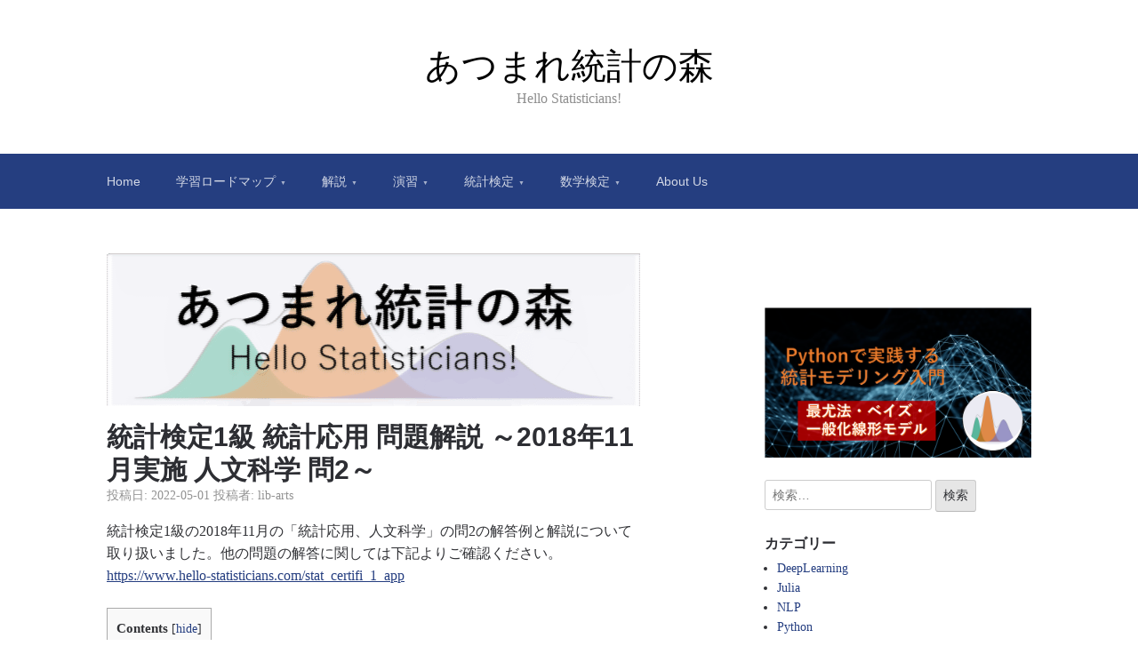

--- FILE ---
content_type: text/html; charset=UTF-8
request_url: https://www.hello-statisticians.com/toukei-kentei-1/stat_app/stat_certifi_1_app_hum_18_2.html
body_size: 19255
content:

<!DOCTYPE html>
<html lang="ja">
<head>
	<meta charset="UTF-8">
	<meta name="viewport" content="width=device-width, initial-scale=1">
	<link rel="profile" href="http://gmpg.org/xfn/11">

	<title>統計検定1級 統計応用 問題解説 ～2018年11月実施 人文科学 問2～ - あつまれ統計の森</title>
  <script type="text/x-mathjax-config">
    MathJax.Hub.Config({
      tex2jax: {
        inlineMath: [['$','$'], ['\\(','\\)']],
        displayMath: [['$$','$$'], ['\\[','\\]']]
      }
    });
  </script>
  
<!-- The SEO Framework by Sybre Waaijer -->
<meta name="robots" content="max-snippet:-1,max-image-preview:large,max-video-preview:-1" />
<link rel="canonical" href="https://www.hello-statisticians.com/toukei-kentei-1/stat_app/stat_certifi_1_app_hum_18_2.html" />
<meta name="description" content="統計検定1級の2018年11月の「統計応用、人文科学」の問2の解答例と解説について取り扱いました。" />
<meta property="og:type" content="article" />
<meta property="og:locale" content="ja_JP" />
<meta property="og:site_name" content="あつまれ統計の森" />
<meta property="og:title" content="統計検定1級 統計応用 問題解説 ～2018年11月実施 人文科学 問2～" />
<meta property="og:description" content="統計検定1級の2018年11月の「統計応用、人文科学」の問2の解答例と解説について取り扱いました。他の問題の解答に関しては下記よりご確認ください。 https://www.hello-statisticians.com/stat_certifi_1_app 詳しくは統計検定公式よりご確認ください。 $[1]$ 分散がそれぞれ$20$、共分散が$14$であるので、相関係数は$14/\" />
<meta property="og:url" content="https://www.hello-statisticians.com/toukei-kentei-1/stat_app/stat_certifi_1_app_hum_18_2.html" />
<meta property="og:image" content="https://www.hello-statisticians.com/wp-content/uploads/2025/09/eye_catch_tiny.png" />
<meta property="og:image:width" content="2346" />
<meta property="og:image:height" content="671" />
<meta property="article:published_time" content="2022-05-01T08:46:31+00:00" />
<meta property="article:modified_time" content="2022-05-01T14:52:54+00:00" />
<meta name="twitter:card" content="summary_large_image" />
<meta name="twitter:site" content="@t4175176860" />
<meta name="twitter:title" content="統計検定1級 統計応用 問題解説 ～2018年11月実施 人文科学 問2～" />
<meta name="twitter:description" content="統計検定1級の2018年11月の「統計応用、人文科学」の問2の解答例と解説について取り扱いました。他の問題の解答に関しては下記よりご確認ください。 https://www.hello-statisticians.com/stat_certifi_1_app 詳しくは統計検定公式よりご確認ください。 $[1]$ 分散がそれぞれ$20$、共分散が$14$であるので、相関係数は$14/\" />
<meta name="twitter:image" content="https://www.hello-statisticians.com/wp-content/uploads/2025/09/eye_catch_tiny.png" />
<script type="application/ld+json">{"@context":"https://schema.org","@graph":[{"@type":"WebSite","@id":"https://www.hello-statisticians.com/#/schema/WebSite","url":"https://www.hello-statisticians.com/","name":"あつまれ統計の森","description":"Hello Statisticians!","inLanguage":"ja","potentialAction":{"@type":"SearchAction","target":{"@type":"EntryPoint","urlTemplate":"https://www.hello-statisticians.com/search/{search_term_string}"},"query-input":"required name=search_term_string"},"publisher":{"@type":"Organization","@id":"https://www.hello-statisticians.com/#/schema/Organization","name":"あつまれ統計の森","url":"https://www.hello-statisticians.com/","logo":{"@type":"ImageObject","url":"https://www.hello-statisticians.com/wp-content/uploads/2021/11/cropped-favicon.png","contentUrl":"https://www.hello-statisticians.com/wp-content/uploads/2021/11/cropped-favicon.png","width":512,"height":512}}},{"@type":"WebPage","@id":"https://www.hello-statisticians.com/toukei-kentei-1/stat_app/stat_certifi_1_app_hum_18_2.html","url":"https://www.hello-statisticians.com/toukei-kentei-1/stat_app/stat_certifi_1_app_hum_18_2.html","name":"統計検定1級 統計応用 問題解説 ～2018年11月実施 人文科学 問2～ - あつまれ統計の森","description":"統計検定1級の2018年11月の「統計応用、人文科学」の問2の解答例と解説について取り扱いました。","inLanguage":"ja","isPartOf":{"@id":"https://www.hello-statisticians.com/#/schema/WebSite"},"breadcrumb":{"@type":"BreadcrumbList","@id":"https://www.hello-statisticians.com/#/schema/BreadcrumbList","itemListElement":[{"@type":"ListItem","position":1,"item":"https://www.hello-statisticians.com/","name":"あつまれ統計の森"},{"@type":"ListItem","position":2,"item":"https://www.hello-statisticians.com/category/toukei-kentei-1","name":"カテゴリー: 統計検定1級過去問解説"},{"@type":"ListItem","position":3,"item":"https://www.hello-statisticians.com/category/toukei-kentei-1/stat_app","name":"カテゴリー: 統計検定1級-統計応用-解説"},{"@type":"ListItem","position":4,"name":"統計検定1級 統計応用 問題解説 ～2018年11月実施 人文科学 問2～"}]},"potentialAction":{"@type":"ReadAction","target":"https://www.hello-statisticians.com/toukei-kentei-1/stat_app/stat_certifi_1_app_hum_18_2.html"},"datePublished":"2022-05-01T08:46:31+00:00","dateModified":"2022-05-01T14:52:54+00:00","author":{"@type":"Person","@id":"https://www.hello-statisticians.com/#/schema/Person/506030320d555dea832a4aca65c9c49b","name":"lib-arts"}}]}</script>
<!-- / The SEO Framework by Sybre Waaijer | 15.27ms meta | 0.14ms boot -->

<link rel='dns-prefetch' href='//www.googletagmanager.com' />
<link rel='dns-prefetch' href='//pagead2.googlesyndication.com' />
<link rel="alternate" type="application/rss+xml" title="あつまれ統計の森 &raquo; フィード" href="https://www.hello-statisticians.com/feed" />
<link rel="alternate" type="application/rss+xml" title="あつまれ統計の森 &raquo; コメントフィード" href="https://www.hello-statisticians.com/comments/feed" />
<link rel="alternate" type="application/rss+xml" title="あつまれ統計の森 &raquo; 統計検定1級 統計応用 問題解説 ～2018年11月実施 人文科学 問2～ のコメントのフィード" href="https://www.hello-statisticians.com/toukei-kentei-1/stat_app/stat_certifi_1_app_hum_18_2.html/feed" />
<link rel="alternate" title="oEmbed (JSON)" type="application/json+oembed" href="https://www.hello-statisticians.com/wp-json/oembed/1.0/embed?url=https%3A%2F%2Fwww.hello-statisticians.com%2Ftoukei-kentei-1%2Fstat_app%2Fstat_certifi_1_app_hum_18_2.html" />
<link rel="alternate" title="oEmbed (XML)" type="text/xml+oembed" href="https://www.hello-statisticians.com/wp-json/oembed/1.0/embed?url=https%3A%2F%2Fwww.hello-statisticians.com%2Ftoukei-kentei-1%2Fstat_app%2Fstat_certifi_1_app_hum_18_2.html&#038;format=xml" />
<style id='wp-img-auto-sizes-contain-inline-css' type='text/css'>
img:is([sizes=auto i],[sizes^="auto," i]){contain-intrinsic-size:3000px 1500px}
/*# sourceURL=wp-img-auto-sizes-contain-inline-css */
</style>
<style id='wp-emoji-styles-inline-css' type='text/css'>

	img.wp-smiley, img.emoji {
		display: inline !important;
		border: none !important;
		box-shadow: none !important;
		height: 1em !important;
		width: 1em !important;
		margin: 0 0.07em !important;
		vertical-align: -0.1em !important;
		background: none !important;
		padding: 0 !important;
	}
/*# sourceURL=wp-emoji-styles-inline-css */
</style>
<style id='wp-block-library-inline-css' type='text/css'>
:root{--wp-block-synced-color:#7a00df;--wp-block-synced-color--rgb:122,0,223;--wp-bound-block-color:var(--wp-block-synced-color);--wp-editor-canvas-background:#ddd;--wp-admin-theme-color:#007cba;--wp-admin-theme-color--rgb:0,124,186;--wp-admin-theme-color-darker-10:#006ba1;--wp-admin-theme-color-darker-10--rgb:0,107,160.5;--wp-admin-theme-color-darker-20:#005a87;--wp-admin-theme-color-darker-20--rgb:0,90,135;--wp-admin-border-width-focus:2px}@media (min-resolution:192dpi){:root{--wp-admin-border-width-focus:1.5px}}.wp-element-button{cursor:pointer}:root .has-very-light-gray-background-color{background-color:#eee}:root .has-very-dark-gray-background-color{background-color:#313131}:root .has-very-light-gray-color{color:#eee}:root .has-very-dark-gray-color{color:#313131}:root .has-vivid-green-cyan-to-vivid-cyan-blue-gradient-background{background:linear-gradient(135deg,#00d084,#0693e3)}:root .has-purple-crush-gradient-background{background:linear-gradient(135deg,#34e2e4,#4721fb 50%,#ab1dfe)}:root .has-hazy-dawn-gradient-background{background:linear-gradient(135deg,#faaca8,#dad0ec)}:root .has-subdued-olive-gradient-background{background:linear-gradient(135deg,#fafae1,#67a671)}:root .has-atomic-cream-gradient-background{background:linear-gradient(135deg,#fdd79a,#004a59)}:root .has-nightshade-gradient-background{background:linear-gradient(135deg,#330968,#31cdcf)}:root .has-midnight-gradient-background{background:linear-gradient(135deg,#020381,#2874fc)}:root{--wp--preset--font-size--normal:16px;--wp--preset--font-size--huge:42px}.has-regular-font-size{font-size:1em}.has-larger-font-size{font-size:2.625em}.has-normal-font-size{font-size:var(--wp--preset--font-size--normal)}.has-huge-font-size{font-size:var(--wp--preset--font-size--huge)}.has-text-align-center{text-align:center}.has-text-align-left{text-align:left}.has-text-align-right{text-align:right}.has-fit-text{white-space:nowrap!important}#end-resizable-editor-section{display:none}.aligncenter{clear:both}.items-justified-left{justify-content:flex-start}.items-justified-center{justify-content:center}.items-justified-right{justify-content:flex-end}.items-justified-space-between{justify-content:space-between}.screen-reader-text{border:0;clip-path:inset(50%);height:1px;margin:-1px;overflow:hidden;padding:0;position:absolute;width:1px;word-wrap:normal!important}.screen-reader-text:focus{background-color:#ddd;clip-path:none;color:#444;display:block;font-size:1em;height:auto;left:5px;line-height:normal;padding:15px 23px 14px;text-decoration:none;top:5px;width:auto;z-index:100000}html :where(.has-border-color){border-style:solid}html :where([style*=border-top-color]){border-top-style:solid}html :where([style*=border-right-color]){border-right-style:solid}html :where([style*=border-bottom-color]){border-bottom-style:solid}html :where([style*=border-left-color]){border-left-style:solid}html :where([style*=border-width]){border-style:solid}html :where([style*=border-top-width]){border-top-style:solid}html :where([style*=border-right-width]){border-right-style:solid}html :where([style*=border-bottom-width]){border-bottom-style:solid}html :where([style*=border-left-width]){border-left-style:solid}html :where(img[class*=wp-image-]){height:auto;max-width:100%}:where(figure){margin:0 0 1em}html :where(.is-position-sticky){--wp-admin--admin-bar--position-offset:var(--wp-admin--admin-bar--height,0px)}@media screen and (max-width:600px){html :where(.is-position-sticky){--wp-admin--admin-bar--position-offset:0px}}

/*# sourceURL=wp-block-library-inline-css */
</style><style id='wp-block-heading-inline-css' type='text/css'>
h1:where(.wp-block-heading).has-background,h2:where(.wp-block-heading).has-background,h3:where(.wp-block-heading).has-background,h4:where(.wp-block-heading).has-background,h5:where(.wp-block-heading).has-background,h6:where(.wp-block-heading).has-background{padding:1.25em 2.375em}h1.has-text-align-left[style*=writing-mode]:where([style*=vertical-lr]),h1.has-text-align-right[style*=writing-mode]:where([style*=vertical-rl]),h2.has-text-align-left[style*=writing-mode]:where([style*=vertical-lr]),h2.has-text-align-right[style*=writing-mode]:where([style*=vertical-rl]),h3.has-text-align-left[style*=writing-mode]:where([style*=vertical-lr]),h3.has-text-align-right[style*=writing-mode]:where([style*=vertical-rl]),h4.has-text-align-left[style*=writing-mode]:where([style*=vertical-lr]),h4.has-text-align-right[style*=writing-mode]:where([style*=vertical-rl]),h5.has-text-align-left[style*=writing-mode]:where([style*=vertical-lr]),h5.has-text-align-right[style*=writing-mode]:where([style*=vertical-rl]),h6.has-text-align-left[style*=writing-mode]:where([style*=vertical-lr]),h6.has-text-align-right[style*=writing-mode]:where([style*=vertical-rl]){rotate:180deg}
/*# sourceURL=https://www.hello-statisticians.com/wp-includes/blocks/heading/style.min.css */
</style>
<style id='wp-block-image-inline-css' type='text/css'>
.wp-block-image>a,.wp-block-image>figure>a{display:inline-block}.wp-block-image img{box-sizing:border-box;height:auto;max-width:100%;vertical-align:bottom}@media not (prefers-reduced-motion){.wp-block-image img.hide{visibility:hidden}.wp-block-image img.show{animation:show-content-image .4s}}.wp-block-image[style*=border-radius] img,.wp-block-image[style*=border-radius]>a{border-radius:inherit}.wp-block-image.has-custom-border img{box-sizing:border-box}.wp-block-image.aligncenter{text-align:center}.wp-block-image.alignfull>a,.wp-block-image.alignwide>a{width:100%}.wp-block-image.alignfull img,.wp-block-image.alignwide img{height:auto;width:100%}.wp-block-image .aligncenter,.wp-block-image .alignleft,.wp-block-image .alignright,.wp-block-image.aligncenter,.wp-block-image.alignleft,.wp-block-image.alignright{display:table}.wp-block-image .aligncenter>figcaption,.wp-block-image .alignleft>figcaption,.wp-block-image .alignright>figcaption,.wp-block-image.aligncenter>figcaption,.wp-block-image.alignleft>figcaption,.wp-block-image.alignright>figcaption{caption-side:bottom;display:table-caption}.wp-block-image .alignleft{float:left;margin:.5em 1em .5em 0}.wp-block-image .alignright{float:right;margin:.5em 0 .5em 1em}.wp-block-image .aligncenter{margin-left:auto;margin-right:auto}.wp-block-image :where(figcaption){margin-bottom:1em;margin-top:.5em}.wp-block-image.is-style-circle-mask img{border-radius:9999px}@supports ((-webkit-mask-image:none) or (mask-image:none)) or (-webkit-mask-image:none){.wp-block-image.is-style-circle-mask img{border-radius:0;-webkit-mask-image:url('data:image/svg+xml;utf8,<svg viewBox="0 0 100 100" xmlns="http://www.w3.org/2000/svg"><circle cx="50" cy="50" r="50"/></svg>');mask-image:url('data:image/svg+xml;utf8,<svg viewBox="0 0 100 100" xmlns="http://www.w3.org/2000/svg"><circle cx="50" cy="50" r="50"/></svg>');mask-mode:alpha;-webkit-mask-position:center;mask-position:center;-webkit-mask-repeat:no-repeat;mask-repeat:no-repeat;-webkit-mask-size:contain;mask-size:contain}}:root :where(.wp-block-image.is-style-rounded img,.wp-block-image .is-style-rounded img){border-radius:9999px}.wp-block-image figure{margin:0}.wp-lightbox-container{display:flex;flex-direction:column;position:relative}.wp-lightbox-container img{cursor:zoom-in}.wp-lightbox-container img:hover+button{opacity:1}.wp-lightbox-container button{align-items:center;backdrop-filter:blur(16px) saturate(180%);background-color:#5a5a5a40;border:none;border-radius:4px;cursor:zoom-in;display:flex;height:20px;justify-content:center;opacity:0;padding:0;position:absolute;right:16px;text-align:center;top:16px;width:20px;z-index:100}@media not (prefers-reduced-motion){.wp-lightbox-container button{transition:opacity .2s ease}}.wp-lightbox-container button:focus-visible{outline:3px auto #5a5a5a40;outline:3px auto -webkit-focus-ring-color;outline-offset:3px}.wp-lightbox-container button:hover{cursor:pointer;opacity:1}.wp-lightbox-container button:focus{opacity:1}.wp-lightbox-container button:focus,.wp-lightbox-container button:hover,.wp-lightbox-container button:not(:hover):not(:active):not(.has-background){background-color:#5a5a5a40;border:none}.wp-lightbox-overlay{box-sizing:border-box;cursor:zoom-out;height:100vh;left:0;overflow:hidden;position:fixed;top:0;visibility:hidden;width:100%;z-index:100000}.wp-lightbox-overlay .close-button{align-items:center;cursor:pointer;display:flex;justify-content:center;min-height:40px;min-width:40px;padding:0;position:absolute;right:calc(env(safe-area-inset-right) + 16px);top:calc(env(safe-area-inset-top) + 16px);z-index:5000000}.wp-lightbox-overlay .close-button:focus,.wp-lightbox-overlay .close-button:hover,.wp-lightbox-overlay .close-button:not(:hover):not(:active):not(.has-background){background:none;border:none}.wp-lightbox-overlay .lightbox-image-container{height:var(--wp--lightbox-container-height);left:50%;overflow:hidden;position:absolute;top:50%;transform:translate(-50%,-50%);transform-origin:top left;width:var(--wp--lightbox-container-width);z-index:9999999999}.wp-lightbox-overlay .wp-block-image{align-items:center;box-sizing:border-box;display:flex;height:100%;justify-content:center;margin:0;position:relative;transform-origin:0 0;width:100%;z-index:3000000}.wp-lightbox-overlay .wp-block-image img{height:var(--wp--lightbox-image-height);min-height:var(--wp--lightbox-image-height);min-width:var(--wp--lightbox-image-width);width:var(--wp--lightbox-image-width)}.wp-lightbox-overlay .wp-block-image figcaption{display:none}.wp-lightbox-overlay button{background:none;border:none}.wp-lightbox-overlay .scrim{background-color:#fff;height:100%;opacity:.9;position:absolute;width:100%;z-index:2000000}.wp-lightbox-overlay.active{visibility:visible}@media not (prefers-reduced-motion){.wp-lightbox-overlay.active{animation:turn-on-visibility .25s both}.wp-lightbox-overlay.active img{animation:turn-on-visibility .35s both}.wp-lightbox-overlay.show-closing-animation:not(.active){animation:turn-off-visibility .35s both}.wp-lightbox-overlay.show-closing-animation:not(.active) img{animation:turn-off-visibility .25s both}.wp-lightbox-overlay.zoom.active{animation:none;opacity:1;visibility:visible}.wp-lightbox-overlay.zoom.active .lightbox-image-container{animation:lightbox-zoom-in .4s}.wp-lightbox-overlay.zoom.active .lightbox-image-container img{animation:none}.wp-lightbox-overlay.zoom.active .scrim{animation:turn-on-visibility .4s forwards}.wp-lightbox-overlay.zoom.show-closing-animation:not(.active){animation:none}.wp-lightbox-overlay.zoom.show-closing-animation:not(.active) .lightbox-image-container{animation:lightbox-zoom-out .4s}.wp-lightbox-overlay.zoom.show-closing-animation:not(.active) .lightbox-image-container img{animation:none}.wp-lightbox-overlay.zoom.show-closing-animation:not(.active) .scrim{animation:turn-off-visibility .4s forwards}}@keyframes show-content-image{0%{visibility:hidden}99%{visibility:hidden}to{visibility:visible}}@keyframes turn-on-visibility{0%{opacity:0}to{opacity:1}}@keyframes turn-off-visibility{0%{opacity:1;visibility:visible}99%{opacity:0;visibility:visible}to{opacity:0;visibility:hidden}}@keyframes lightbox-zoom-in{0%{transform:translate(calc((-100vw + var(--wp--lightbox-scrollbar-width))/2 + var(--wp--lightbox-initial-left-position)),calc(-50vh + var(--wp--lightbox-initial-top-position))) scale(var(--wp--lightbox-scale))}to{transform:translate(-50%,-50%) scale(1)}}@keyframes lightbox-zoom-out{0%{transform:translate(-50%,-50%) scale(1);visibility:visible}99%{visibility:visible}to{transform:translate(calc((-100vw + var(--wp--lightbox-scrollbar-width))/2 + var(--wp--lightbox-initial-left-position)),calc(-50vh + var(--wp--lightbox-initial-top-position))) scale(var(--wp--lightbox-scale));visibility:hidden}}
/*# sourceURL=https://www.hello-statisticians.com/wp-includes/blocks/image/style.min.css */
</style>
<style id='wp-block-embed-inline-css' type='text/css'>
.wp-block-embed.alignleft,.wp-block-embed.alignright,.wp-block[data-align=left]>[data-type="core/embed"],.wp-block[data-align=right]>[data-type="core/embed"]{max-width:360px;width:100%}.wp-block-embed.alignleft .wp-block-embed__wrapper,.wp-block-embed.alignright .wp-block-embed__wrapper,.wp-block[data-align=left]>[data-type="core/embed"] .wp-block-embed__wrapper,.wp-block[data-align=right]>[data-type="core/embed"] .wp-block-embed__wrapper{min-width:280px}.wp-block-cover .wp-block-embed{min-height:240px;min-width:320px}.wp-block-embed{overflow-wrap:break-word}.wp-block-embed :where(figcaption){margin-bottom:1em;margin-top:.5em}.wp-block-embed iframe{max-width:100%}.wp-block-embed__wrapper{position:relative}.wp-embed-responsive .wp-has-aspect-ratio .wp-block-embed__wrapper:before{content:"";display:block;padding-top:50%}.wp-embed-responsive .wp-has-aspect-ratio iframe{bottom:0;height:100%;left:0;position:absolute;right:0;top:0;width:100%}.wp-embed-responsive .wp-embed-aspect-21-9 .wp-block-embed__wrapper:before{padding-top:42.85%}.wp-embed-responsive .wp-embed-aspect-18-9 .wp-block-embed__wrapper:before{padding-top:50%}.wp-embed-responsive .wp-embed-aspect-16-9 .wp-block-embed__wrapper:before{padding-top:56.25%}.wp-embed-responsive .wp-embed-aspect-4-3 .wp-block-embed__wrapper:before{padding-top:75%}.wp-embed-responsive .wp-embed-aspect-1-1 .wp-block-embed__wrapper:before{padding-top:100%}.wp-embed-responsive .wp-embed-aspect-9-16 .wp-block-embed__wrapper:before{padding-top:177.77%}.wp-embed-responsive .wp-embed-aspect-1-2 .wp-block-embed__wrapper:before{padding-top:200%}
/*# sourceURL=https://www.hello-statisticians.com/wp-includes/blocks/embed/style.min.css */
</style>
<style id='wp-block-paragraph-inline-css' type='text/css'>
.is-small-text{font-size:.875em}.is-regular-text{font-size:1em}.is-large-text{font-size:2.25em}.is-larger-text{font-size:3em}.has-drop-cap:not(:focus):first-letter{float:left;font-size:8.4em;font-style:normal;font-weight:100;line-height:.68;margin:.05em .1em 0 0;text-transform:uppercase}body.rtl .has-drop-cap:not(:focus):first-letter{float:none;margin-left:.1em}p.has-drop-cap.has-background{overflow:hidden}:root :where(p.has-background){padding:1.25em 2.375em}:where(p.has-text-color:not(.has-link-color)) a{color:inherit}p.has-text-align-left[style*="writing-mode:vertical-lr"],p.has-text-align-right[style*="writing-mode:vertical-rl"]{rotate:180deg}
/*# sourceURL=https://www.hello-statisticians.com/wp-includes/blocks/paragraph/style.min.css */
</style>
<style id='global-styles-inline-css' type='text/css'>
:root{--wp--preset--aspect-ratio--square: 1;--wp--preset--aspect-ratio--4-3: 4/3;--wp--preset--aspect-ratio--3-4: 3/4;--wp--preset--aspect-ratio--3-2: 3/2;--wp--preset--aspect-ratio--2-3: 2/3;--wp--preset--aspect-ratio--16-9: 16/9;--wp--preset--aspect-ratio--9-16: 9/16;--wp--preset--color--black: #000000;--wp--preset--color--cyan-bluish-gray: #abb8c3;--wp--preset--color--white: #ffffff;--wp--preset--color--pale-pink: #f78da7;--wp--preset--color--vivid-red: #cf2e2e;--wp--preset--color--luminous-vivid-orange: #ff6900;--wp--preset--color--luminous-vivid-amber: #fcb900;--wp--preset--color--light-green-cyan: #7bdcb5;--wp--preset--color--vivid-green-cyan: #00d084;--wp--preset--color--pale-cyan-blue: #8ed1fc;--wp--preset--color--vivid-cyan-blue: #0693e3;--wp--preset--color--vivid-purple: #9b51e0;--wp--preset--gradient--vivid-cyan-blue-to-vivid-purple: linear-gradient(135deg,rgb(6,147,227) 0%,rgb(155,81,224) 100%);--wp--preset--gradient--light-green-cyan-to-vivid-green-cyan: linear-gradient(135deg,rgb(122,220,180) 0%,rgb(0,208,130) 100%);--wp--preset--gradient--luminous-vivid-amber-to-luminous-vivid-orange: linear-gradient(135deg,rgb(252,185,0) 0%,rgb(255,105,0) 100%);--wp--preset--gradient--luminous-vivid-orange-to-vivid-red: linear-gradient(135deg,rgb(255,105,0) 0%,rgb(207,46,46) 100%);--wp--preset--gradient--very-light-gray-to-cyan-bluish-gray: linear-gradient(135deg,rgb(238,238,238) 0%,rgb(169,184,195) 100%);--wp--preset--gradient--cool-to-warm-spectrum: linear-gradient(135deg,rgb(74,234,220) 0%,rgb(151,120,209) 20%,rgb(207,42,186) 40%,rgb(238,44,130) 60%,rgb(251,105,98) 80%,rgb(254,248,76) 100%);--wp--preset--gradient--blush-light-purple: linear-gradient(135deg,rgb(255,206,236) 0%,rgb(152,150,240) 100%);--wp--preset--gradient--blush-bordeaux: linear-gradient(135deg,rgb(254,205,165) 0%,rgb(254,45,45) 50%,rgb(107,0,62) 100%);--wp--preset--gradient--luminous-dusk: linear-gradient(135deg,rgb(255,203,112) 0%,rgb(199,81,192) 50%,rgb(65,88,208) 100%);--wp--preset--gradient--pale-ocean: linear-gradient(135deg,rgb(255,245,203) 0%,rgb(182,227,212) 50%,rgb(51,167,181) 100%);--wp--preset--gradient--electric-grass: linear-gradient(135deg,rgb(202,248,128) 0%,rgb(113,206,126) 100%);--wp--preset--gradient--midnight: linear-gradient(135deg,rgb(2,3,129) 0%,rgb(40,116,252) 100%);--wp--preset--font-size--small: 13px;--wp--preset--font-size--medium: 20px;--wp--preset--font-size--large: 36px;--wp--preset--font-size--x-large: 42px;--wp--preset--spacing--20: 0.44rem;--wp--preset--spacing--30: 0.67rem;--wp--preset--spacing--40: 1rem;--wp--preset--spacing--50: 1.5rem;--wp--preset--spacing--60: 2.25rem;--wp--preset--spacing--70: 3.38rem;--wp--preset--spacing--80: 5.06rem;--wp--preset--shadow--natural: 6px 6px 9px rgba(0, 0, 0, 0.2);--wp--preset--shadow--deep: 12px 12px 50px rgba(0, 0, 0, 0.4);--wp--preset--shadow--sharp: 6px 6px 0px rgba(0, 0, 0, 0.2);--wp--preset--shadow--outlined: 6px 6px 0px -3px rgb(255, 255, 255), 6px 6px rgb(0, 0, 0);--wp--preset--shadow--crisp: 6px 6px 0px rgb(0, 0, 0);}:where(.is-layout-flex){gap: 0.5em;}:where(.is-layout-grid){gap: 0.5em;}body .is-layout-flex{display: flex;}.is-layout-flex{flex-wrap: wrap;align-items: center;}.is-layout-flex > :is(*, div){margin: 0;}body .is-layout-grid{display: grid;}.is-layout-grid > :is(*, div){margin: 0;}:where(.wp-block-columns.is-layout-flex){gap: 2em;}:where(.wp-block-columns.is-layout-grid){gap: 2em;}:where(.wp-block-post-template.is-layout-flex){gap: 1.25em;}:where(.wp-block-post-template.is-layout-grid){gap: 1.25em;}.has-black-color{color: var(--wp--preset--color--black) !important;}.has-cyan-bluish-gray-color{color: var(--wp--preset--color--cyan-bluish-gray) !important;}.has-white-color{color: var(--wp--preset--color--white) !important;}.has-pale-pink-color{color: var(--wp--preset--color--pale-pink) !important;}.has-vivid-red-color{color: var(--wp--preset--color--vivid-red) !important;}.has-luminous-vivid-orange-color{color: var(--wp--preset--color--luminous-vivid-orange) !important;}.has-luminous-vivid-amber-color{color: var(--wp--preset--color--luminous-vivid-amber) !important;}.has-light-green-cyan-color{color: var(--wp--preset--color--light-green-cyan) !important;}.has-vivid-green-cyan-color{color: var(--wp--preset--color--vivid-green-cyan) !important;}.has-pale-cyan-blue-color{color: var(--wp--preset--color--pale-cyan-blue) !important;}.has-vivid-cyan-blue-color{color: var(--wp--preset--color--vivid-cyan-blue) !important;}.has-vivid-purple-color{color: var(--wp--preset--color--vivid-purple) !important;}.has-black-background-color{background-color: var(--wp--preset--color--black) !important;}.has-cyan-bluish-gray-background-color{background-color: var(--wp--preset--color--cyan-bluish-gray) !important;}.has-white-background-color{background-color: var(--wp--preset--color--white) !important;}.has-pale-pink-background-color{background-color: var(--wp--preset--color--pale-pink) !important;}.has-vivid-red-background-color{background-color: var(--wp--preset--color--vivid-red) !important;}.has-luminous-vivid-orange-background-color{background-color: var(--wp--preset--color--luminous-vivid-orange) !important;}.has-luminous-vivid-amber-background-color{background-color: var(--wp--preset--color--luminous-vivid-amber) !important;}.has-light-green-cyan-background-color{background-color: var(--wp--preset--color--light-green-cyan) !important;}.has-vivid-green-cyan-background-color{background-color: var(--wp--preset--color--vivid-green-cyan) !important;}.has-pale-cyan-blue-background-color{background-color: var(--wp--preset--color--pale-cyan-blue) !important;}.has-vivid-cyan-blue-background-color{background-color: var(--wp--preset--color--vivid-cyan-blue) !important;}.has-vivid-purple-background-color{background-color: var(--wp--preset--color--vivid-purple) !important;}.has-black-border-color{border-color: var(--wp--preset--color--black) !important;}.has-cyan-bluish-gray-border-color{border-color: var(--wp--preset--color--cyan-bluish-gray) !important;}.has-white-border-color{border-color: var(--wp--preset--color--white) !important;}.has-pale-pink-border-color{border-color: var(--wp--preset--color--pale-pink) !important;}.has-vivid-red-border-color{border-color: var(--wp--preset--color--vivid-red) !important;}.has-luminous-vivid-orange-border-color{border-color: var(--wp--preset--color--luminous-vivid-orange) !important;}.has-luminous-vivid-amber-border-color{border-color: var(--wp--preset--color--luminous-vivid-amber) !important;}.has-light-green-cyan-border-color{border-color: var(--wp--preset--color--light-green-cyan) !important;}.has-vivid-green-cyan-border-color{border-color: var(--wp--preset--color--vivid-green-cyan) !important;}.has-pale-cyan-blue-border-color{border-color: var(--wp--preset--color--pale-cyan-blue) !important;}.has-vivid-cyan-blue-border-color{border-color: var(--wp--preset--color--vivid-cyan-blue) !important;}.has-vivid-purple-border-color{border-color: var(--wp--preset--color--vivid-purple) !important;}.has-vivid-cyan-blue-to-vivid-purple-gradient-background{background: var(--wp--preset--gradient--vivid-cyan-blue-to-vivid-purple) !important;}.has-light-green-cyan-to-vivid-green-cyan-gradient-background{background: var(--wp--preset--gradient--light-green-cyan-to-vivid-green-cyan) !important;}.has-luminous-vivid-amber-to-luminous-vivid-orange-gradient-background{background: var(--wp--preset--gradient--luminous-vivid-amber-to-luminous-vivid-orange) !important;}.has-luminous-vivid-orange-to-vivid-red-gradient-background{background: var(--wp--preset--gradient--luminous-vivid-orange-to-vivid-red) !important;}.has-very-light-gray-to-cyan-bluish-gray-gradient-background{background: var(--wp--preset--gradient--very-light-gray-to-cyan-bluish-gray) !important;}.has-cool-to-warm-spectrum-gradient-background{background: var(--wp--preset--gradient--cool-to-warm-spectrum) !important;}.has-blush-light-purple-gradient-background{background: var(--wp--preset--gradient--blush-light-purple) !important;}.has-blush-bordeaux-gradient-background{background: var(--wp--preset--gradient--blush-bordeaux) !important;}.has-luminous-dusk-gradient-background{background: var(--wp--preset--gradient--luminous-dusk) !important;}.has-pale-ocean-gradient-background{background: var(--wp--preset--gradient--pale-ocean) !important;}.has-electric-grass-gradient-background{background: var(--wp--preset--gradient--electric-grass) !important;}.has-midnight-gradient-background{background: var(--wp--preset--gradient--midnight) !important;}.has-small-font-size{font-size: var(--wp--preset--font-size--small) !important;}.has-medium-font-size{font-size: var(--wp--preset--font-size--medium) !important;}.has-large-font-size{font-size: var(--wp--preset--font-size--large) !important;}.has-x-large-font-size{font-size: var(--wp--preset--font-size--x-large) !important;}
/*# sourceURL=global-styles-inline-css */
</style>

<style id='classic-theme-styles-inline-css' type='text/css'>
/*! This file is auto-generated */
.wp-block-button__link{color:#fff;background-color:#32373c;border-radius:9999px;box-shadow:none;text-decoration:none;padding:calc(.667em + 2px) calc(1.333em + 2px);font-size:1.125em}.wp-block-file__button{background:#32373c;color:#fff;text-decoration:none}
/*# sourceURL=/wp-includes/css/classic-themes.min.css */
</style>
<link rel='stylesheet' id='toc-screen-css' href='https://www.hello-statisticians.com/wp-content/plugins/table-of-contents-plus/screen.min.css?ver=2411.1' type='text/css' media='all' />
<link rel='stylesheet' id='scaffold-style-css' href='https://www.hello-statisticians.com/wp-content/themes/scaffold/style.css?ver=1.3.1' type='text/css' media='all' />
<link rel='stylesheet' id='wp-associate-post-r2-css' href='https://www.hello-statisticians.com/wp-content/plugins/wp-associate-post-r2/css/skin-standard.css?ver=5.0.1' type='text/css' media='all' />
<link rel='stylesheet' id='hcb-style-css' href='https://www.hello-statisticians.com/wp-content/plugins/highlighting-code-block/build/css/hcb--light.css?ver=2.0.1' type='text/css' media='all' />
<style id='hcb-style-inline-css' type='text/css'>
:root{--hcb--fz--base: 14px}:root{--hcb--fz--mobile: 13px}:root{--hcb--ff:Menlo, Consolas, "Hiragino Kaku Gothic ProN", "Hiragino Sans", Meiryo, sans-serif;}
/*# sourceURL=hcb-style-inline-css */
</style>
<script type="text/javascript" src="https://www.hello-statisticians.com/wp-includes/js/jquery/jquery.min.js?ver=3.7.1" id="jquery-core-js"></script>
<script type="text/javascript" src="https://www.hello-statisticians.com/wp-includes/js/jquery/jquery-migrate.min.js?ver=3.4.1" id="jquery-migrate-js"></script>

<!-- Site Kit によって追加された Google タグ（gtag.js）スニペット -->
<!-- Google アナリティクス スニペット (Site Kit が追加) -->
<script type="text/javascript" src="https://www.googletagmanager.com/gtag/js?id=G-TTP75V661X" id="google_gtagjs-js" async></script>
<script type="text/javascript" id="google_gtagjs-js-after">
/* <![CDATA[ */
window.dataLayer = window.dataLayer || [];function gtag(){dataLayer.push(arguments);}
gtag("set","linker",{"domains":["www.hello-statisticians.com"]});
gtag("js", new Date());
gtag("set", "developer_id.dZTNiMT", true);
gtag("config", "G-TTP75V661X");
 window._googlesitekit = window._googlesitekit || {}; window._googlesitekit.throttledEvents = []; window._googlesitekit.gtagEvent = (name, data) => { var key = JSON.stringify( { name, data } ); if ( !! window._googlesitekit.throttledEvents[ key ] ) { return; } window._googlesitekit.throttledEvents[ key ] = true; setTimeout( () => { delete window._googlesitekit.throttledEvents[ key ]; }, 5 ); gtag( "event", name, { ...data, event_source: "site-kit" } ); }; 
//# sourceURL=google_gtagjs-js-after
/* ]]> */
</script>
<link rel="https://api.w.org/" href="https://www.hello-statisticians.com/wp-json/" /><link rel="alternate" title="JSON" type="application/json" href="https://www.hello-statisticians.com/wp-json/wp/v2/posts/10878" /><link rel="EditURI" type="application/rsd+xml" title="RSD" href="https://www.hello-statisticians.com/xmlrpc.php?rsd" />
<meta name="generator" content="Site Kit by Google 1.168.0" /><link rel="pingback" href="https://www.hello-statisticians.com/xmlrpc.php">	<style>
		.menu-1 {
			background-color: #253e80;
		}
		.menu-1 li:hover, .menu-1 li.focus {
			background-color: #0c2567;
		}
		.menu-1 ul ul li {
			background-color: #000c4e;
		}
		.menu-1 .sub-menu li:hover {
			background-color: #000035;
		}
		.menu-toggle {
			background-color: #253e80;
		}
		.toggled .menu-toggle {
			background-color: #000c4e;
		}
	</style>
	
<!-- Site Kit が追加した Google AdSense メタタグ -->
<meta name="google-adsense-platform-account" content="ca-host-pub-2644536267352236">
<meta name="google-adsense-platform-domain" content="sitekit.withgoogle.com">
<!-- Site Kit が追加した End Google AdSense メタタグ -->
		<style type="text/css">
							.site-title a {
					color: #000000;
				}
			
			.site-header {
				min-height: 173px;
			}

					</style>
		
<!-- Google AdSense スニペット (Site Kit が追加) -->
<script type="text/javascript" async="async" src="https://pagead2.googlesyndication.com/pagead/js/adsbygoogle.js?client=ca-pub-3657550595330823&amp;host=ca-host-pub-2644536267352236" crossorigin="anonymous"></script>

<!-- (ここまで) Google AdSense スニペット (Site Kit が追加) -->
<link rel="icon" href="https://www.hello-statisticians.com/wp-content/uploads/2021/11/cropped-favicon-32x32.png" sizes="32x32" />
<link rel="icon" href="https://www.hello-statisticians.com/wp-content/uploads/2021/11/cropped-favicon-192x192.png" sizes="192x192" />
<link rel="apple-touch-icon" href="https://www.hello-statisticians.com/wp-content/uploads/2021/11/cropped-favicon-180x180.png" />
<meta name="msapplication-TileImage" content="https://www.hello-statisticians.com/wp-content/uploads/2021/11/cropped-favicon-270x270.png" />
<link rel='stylesheet' id='yarppRelatedCss-css' href='https://www.hello-statisticians.com/wp-content/plugins/yet-another-related-posts-plugin/style/related.css?ver=5.30.11' type='text/css' media='all' />
</head>

<body class="wp-singular post-template-default single single-post postid-10878 single-format-standard wp-theme-scaffold group-blog comments-closed">

<div class="site-wrapper">

	<header class="site-header">
		<div class="wrapper">
			
<div class="site-branding">

	
	
		<p class="site-title">
			<a href="https://www.hello-statisticians.com/" rel="home">
				あつまれ統計の森			</a>
		</p>

	
	
		<p class="site-description">
			Hello Statisticians!		</p>

	
</div><!-- .site-branding -->
		</div><!-- .wrapper -->
	</header><!-- .site-header -->

	
<nav id="site-navigation" class="menu-1">
	<div class="wrapper">
		<button class="menu-toggle" aria-controls="site-menu" aria-expanded="false">
			サイトナビゲーション		</button>

		<div class="menu-primary-menu-container"><ul id="site-menu" class="menu"><li id="menu-item-519" class="menu-item menu-item-type-post_type menu-item-object-page menu-item-home menu-item-519"><a href="https://www.hello-statisticians.com/">Home</a></li>
<li id="menu-item-3362" class="menu-item menu-item-type-post_type menu-item-object-page menu-item-has-children menu-item-3362"><a href="https://www.hello-statisticians.com/loadmap1">学習ロードマップ</a>
<ul class="sub-menu">
	<li id="menu-item-20338" class="menu-item menu-item-type-post_type menu-item-object-page menu-item-20338"><a href="https://www.hello-statisticians.com/stat_basic">統計学入門</a></li>
	<li id="menu-item-8642" class="menu-item menu-item-type-post_type menu-item-object-page menu-item-8642"><a href="https://www.hello-statisticians.com/math_basic">必要な数学まとめ</a></li>
	<li id="menu-item-19591" class="menu-item menu-item-type-post_type menu-item-object-page menu-item-19591"><a href="https://www.hello-statisticians.com/textbook_review1">書籍レビュー</a></li>
</ul>
</li>
<li id="menu-item-8312" class="menu-item menu-item-type-post_type menu-item-object-page menu-item-has-children menu-item-8312"><a href="https://www.hello-statisticians.com/contents1">解説</a>
<ul class="sub-menu">
	<li id="menu-item-67" class="menu-item menu-item-type-post_type menu-item-object-page menu-item-67"><a href="https://www.hello-statisticians.com/explain-terms">用語/公式解説</a></li>
	<li id="menu-item-21408" class="menu-item menu-item-type-post_type menu-item-object-page menu-item-has-children menu-item-21408"><a href="https://www.hello-statisticians.com/program">プログラミング</a>
	<ul class="sub-menu">
		<li id="menu-item-21411" class="menu-item menu-item-type-post_type menu-item-object-page menu-item-21411"><a href="https://www.hello-statisticians.com/python_basic">Pythonまとめ</a></li>
		<li id="menu-item-24254" class="menu-item menu-item-type-post_type menu-item-object-page menu-item-24254"><a href="https://www.hello-statisticians.com/julia">Julia入門</a></li>
		<li id="menu-item-8308" class="menu-item menu-item-type-post_type menu-item-object-page menu-item-8308"><a href="https://www.hello-statisticians.com/stat_program">統計手法のプログラム</a></li>
	</ul>
</li>
	<li id="menu-item-17871" class="menu-item menu-item-type-post_type menu-item-object-page menu-item-17871"><a href="https://www.hello-statisticians.com/summary-video-contents">映像コンテンツ</a></li>
	<li id="menu-item-8946" class="menu-item menu-item-type-post_type menu-item-object-page menu-item-8946"><a href="https://www.hello-statisticians.com/game_stat">ゲーム×統計</a></li>
	<li id="menu-item-20337" class="menu-item menu-item-type-post_type menu-item-object-page menu-item-20337"><a href="https://www.hello-statisticians.com/column">コラム・雑学</a></li>
</ul>
</li>
<li id="menu-item-17703" class="menu-item menu-item-type-post_type menu-item-object-page menu-item-has-children menu-item-17703"><a href="https://www.hello-statisticians.com/practice_stat-2">演習</a>
<ul class="sub-menu">
	<li id="menu-item-7591" class="menu-item menu-item-type-post_type menu-item-object-page menu-item-has-children menu-item-7591"><a href="https://www.hello-statisticians.com/practice_stat">統計学 演習100選</a>
	<ul class="sub-menu">
		<li id="menu-item-7592" class="menu-item menu-item-type-post_type menu-item-object-page menu-item-7592"><a href="https://www.hello-statisticians.com/practice_100_basic">統計学 基本演習100選</a></li>
		<li id="menu-item-3057" class="menu-item menu-item-type-post_type menu-item-object-page menu-item-3057"><a href="https://www.hello-statisticians.com/practice_100">統計学 標準演習100選</a></li>
		<li id="menu-item-21012" class="menu-item menu-item-type-post_type menu-item-object-page menu-item-21012"><a href="https://www.hello-statisticians.com/practice_100_advanced">統計学 発展演習100選</a></li>
	</ul>
</li>
	<li id="menu-item-4006" class="menu-item menu-item-type-post_type menu-item-object-page menu-item-has-children menu-item-4006"><a href="https://www.hello-statisticians.com/answer_textbook">書籍の解答</a>
	<ul class="sub-menu">
		<li id="menu-item-19829" class="menu-item menu-item-type-post_type menu-item-object-page menu-item-19829"><a href="https://www.hello-statisticians.com/answer_textbook_stat_entrance">統計学基礎</a></li>
		<li id="menu-item-10038" class="menu-item menu-item-type-post_type menu-item-object-page menu-item-10038"><a href="https://www.hello-statisticians.com/answer_textbook_stat_basic_1-3">赤本、緑本、青本</a></li>
		<li id="menu-item-19830" class="menu-item menu-item-type-post_type menu-item-object-page menu-item-19830"><a href="https://www.hello-statisticians.com/answer_textbook_math">数学</a></li>
		<li id="menu-item-12872" class="menu-item menu-item-type-post_type menu-item-object-page menu-item-12872"><a href="https://www.hello-statisticians.com/answer_textbook_prml">PRML</a></li>
		<li id="menu-item-19592" class="menu-item menu-item-type-post_type menu-item-object-page menu-item-19592"><a href="https://www.hello-statisticians.com/answer_textbook_math_stat">数理統計学</a></li>
	</ul>
</li>
	<li id="menu-item-21197" class="menu-item menu-item-type-post_type menu-item-object-page menu-item-21197"><a href="https://www.hello-statisticians.com/entrance_exam">入試問題 etc</a></li>
</ul>
</li>
<li id="menu-item-3467" class="menu-item menu-item-type-post_type menu-item-object-page menu-item-has-children menu-item-3467"><a href="https://www.hello-statisticians.com/toukeikentei-kakomon">統計検定</a>
<ul class="sub-menu">
	<li id="menu-item-7945" class="menu-item menu-item-type-post_type menu-item-object-page menu-item-7945"><a href="https://www.hello-statisticians.com/stat_certifi_1_math">統計検定1級 統計数理</a></li>
	<li id="menu-item-7944" class="menu-item menu-item-type-post_type menu-item-object-page menu-item-7944"><a href="https://www.hello-statisticians.com/stat_certifi_1_app">統計検定1級 統計応用</a></li>
	<li id="menu-item-65" class="menu-item menu-item-type-post_type menu-item-object-page menu-item-65"><a href="https://www.hello-statisticians.com/toukeikentei-semi1">統計検定準1級 解説</a></li>
	<li id="menu-item-3466" class="menu-item menu-item-type-post_type menu-item-object-page menu-item-3466"><a href="https://www.hello-statisticians.com/toukeikentei-2-kakomon">統計検定2級 PBT 解説</a></li>
	<li id="menu-item-22045" class="menu-item menu-item-type-post_type menu-item-object-page menu-item-22045"><a href="https://www.hello-statisticians.com/stat_certifi_2_cbt">統計検定2級 CBT 解説</a></li>
	<li id="menu-item-6890" class="menu-item menu-item-type-post_type menu-item-object-page menu-item-6890"><a href="https://www.hello-statisticians.com/toukeikentei-3-kakomon">統計検定3級 解説</a></li>
</ul>
</li>
<li id="menu-item-17712" class="menu-item menu-item-type-post_type menu-item-object-page menu-item-has-children menu-item-17712"><a href="https://www.hello-statisticians.com/math_certificate">数学検定</a>
<ul class="sub-menu">
	<li id="menu-item-17711" class="menu-item menu-item-type-post_type menu-item-object-page menu-item-17711"><a href="https://www.hello-statisticians.com/math_certificate_1">数学検定1級</a></li>
	<li id="menu-item-18300" class="menu-item menu-item-type-post_type menu-item-object-page menu-item-18300"><a href="https://www.hello-statisticians.com/math_certificate_semi1">数学検定準1級</a></li>
	<li id="menu-item-18299" class="menu-item menu-item-type-post_type menu-item-object-page menu-item-18299"><a href="https://www.hello-statisticians.com/math_certificate_2">数学検定2級</a></li>
	<li id="menu-item-25960" class="menu-item menu-item-type-post_type menu-item-object-page menu-item-25960"><a href="https://www.hello-statisticians.com/mdss_1">MDSS上級</a></li>
	<li id="menu-item-25959" class="menu-item menu-item-type-post_type menu-item-object-page menu-item-25959"><a href="https://www.hello-statisticians.com/mdss_2">MDSS中級</a></li>
</ul>
</li>
<li id="menu-item-20" class="menu-item menu-item-type-post_type menu-item-object-page menu-item-20"><a href="https://www.hello-statisticians.com/about-us">About Us</a></li>
</ul></div>	</div><!-- .wrapper -->
</nav><!-- .menu-1 -->

	<div class="site-content">
		<div class="wrapper">

	<div class="content-area">

		
<article class="post-10878 post type-post status-publish format-standard has-post-thumbnail hentry category-stat_app tag-172 tag-153 tag-151">

				<div class="post-thumbnail">

									<img width="600" height="172" src="https://www.hello-statisticians.com/wp-content/uploads/2025/09/eye_catch_tiny-600x172.png" class="attachment-scaffold-blog size-scaffold-blog wp-post-image default-featured-img" alt="" decoding="async" srcset="https://www.hello-statisticians.com/wp-content/uploads/2025/09/eye_catch_tiny-600x172.png 600w, https://www.hello-statisticians.com/wp-content/uploads/2025/09/eye_catch_tiny-300x86.png 300w, https://www.hello-statisticians.com/wp-content/uploads/2025/09/eye_catch_tiny-1024x293.png 1024w, https://www.hello-statisticians.com/wp-content/uploads/2025/09/eye_catch_tiny-768x220.png 768w, https://www.hello-statisticians.com/wp-content/uploads/2025/09/eye_catch_tiny-1536x439.png 1536w, https://www.hello-statisticians.com/wp-content/uploads/2025/09/eye_catch_tiny-2048x586.png 2048w, https://www.hello-statisticians.com/wp-content/uploads/2025/09/eye_catch_tiny-1040x297.png 1040w" sizes="(max-width: 600px) 100vw, 600px" />				
			</div><!-- .post-thumbnail -->
			
	<header class="entry-header">

		<h1 class="entry-title">統計検定1級 統計応用 問題解説 ～2018年11月実施 人文科学 問2～</h1>
			<div class="entry-meta">
				<span class="posted-on">投稿日: <a href="https://www.hello-statisticians.com/toukei-kentei-1/stat_app/stat_certifi_1_app_hum_18_2.html" rel="bookmark"><time class="entry-date published" datetime="2022-05-01T17:46:31+09:00">2022-05-01</time><time class="updated" datetime="2022-05-01T23:52:54+09:00">2022-05-01</time></a></span><span class="byline"> 投稿者: <span class="author vcard"><a class="url fn n" href="https://www.hello-statisticians.com/author/lib-arts">lib-arts</a></span></span>			</div><!-- .entry-meta -->

		
	</header><!-- .entry-header -->

	<div class="entry-content">
		
<p>統計検定1級の2018年11月の「統計応用、人文科学」の問2の解答例と解説について取り扱いました。他の問題の解答に関しては下記よりご確認ください。<br><a href="https://www.hello-statisticians.com/stat_certifi_1_app">https://www.hello-statisticians.com/stat_certifi_1_app</a></p>


 


<p></p>



<div id="toc_container" class="no_bullets"><p class="toc_title">Contents</p><ul class="toc_list"><li><a href="#i"><span class="toc_number toc_depth_1">1</span> 問題</a></li><li><a href="#i-2"><span class="toc_number toc_depth_1">2</span> 解答</a></li><li><a href="#i-3"><span class="toc_number toc_depth_1">3</span> 解説</a></li></ul></div>
<h2 class="wp-block-heading"><span id="i">問題</span></h2>



<p>詳しくは統計検定公式よりご確認ください。</p>



<p></p>



<h2 class="wp-block-heading"><span id="i-2">解答</span></h2>



<p>$[1]$<br>分散がそれぞれ$20$、共分散が$14$であるので、相関係数は$14/\sqrt{20}^2=0.7$のように計算できる。</p>



<p>$[2]$<br>$U_A^2=U_B^2$より、判別境界線$U$の方程式は下記のように得られる。<br>$$<br>\large<br>\begin{align}<br>U_A^2 &amp;= U_B^2 \\<br>(x_1-30)^2 + (x_2-50)^2 &amp;= (x_1-40)^2 + (x_2-50)^2 \\<br>(x_1-30)^2 &amp;= (x_1-40)^2 \\<br>x_1^2 &#8211; 60x_1 + 900 &amp;= x_1^2 &#8211; 80x_2 + 1600 \\<br>20x_1 &amp;= 700 \\<br>x_1 &amp;= 35<br>\end{align}<br>$$</p>



<p>これにより、$a$はA、$b, c$はBに分類されることがわかる。</p>



<p></p>



<p>$[3]$<br>下記を実行することで境界線$U$と境界線$M$に関してそれぞれ描画を行うことができる。</p>



<div class="hcb_wrap"><pre class="prism line-numbers lang-python" data-lang="Python"><code>import numpy as np
import matplotlib.pyplot as plt
from scipy import linalg

r1, r2 = np.array([1., 3., 5.]), np.array([1., 4., 7.])
theta = np.linspace(0,2*np.pi,50)
x1, x2, y1, y2 = np.zeros([50,3]), np.zeros([50,3]), np.zeros([50,3]), np.zeros([50,3])

for i in range(x1.shape[1]):
    x1[:,i], y1[:,i] = r1[i]*np.cos(theta), r1[i]*np.sin(theta)
    x2[:,i], y2[:,i] = r2[i]*np.cos(theta), r2[i]*np.sin(theta)

plt.subplot(2,1,1)
for i in range(x1.shape[1]):
    plt.plot(x1[:,i]+30,y1[:,i]+50,&quot;g--&quot;)
    plt.plot(x1[:,i]+40,y1[:,i]+50,&quot;b--&quot;)

plt.plot(np.zeros(100)+35,np.linspace(42,58,100),&quot;k--&quot;)

plt.subplot(2,1,2)
Sigma = np.array([[1.,0.7],[0.7,1.]])
lamb, U_T = linalg.eig(Sigma,right=True)

for i in range(x2.shape[1]):
    vec = np.array([np.sqrt(lamb[0])*x2[:,i],np.sqrt(lamb[1])*y2[:,i]])
    vec_transformed = np.dot(U_T,vec)
    plt.plot(vec_transformed[0,:]+30,vec_transformed[1,:]+50,&quot;g--&quot;)
    plt.plot(vec_transformed[0,:]+40,vec_transformed[1,:]+50,&quot;b--&quot;)

plt.plot(np.linspace(25,42,100),10.*np.linspace(25,42,100)/7.,&quot;k--&quot;)

plt.show()</code></pre></div>



<p>・実行結果</p>



<figure class="wp-block-image size-large is-resized"><img decoding="async" src="https://www.hello-statisticians.com/wp-content/uploads/2022/05/stat_certifi_ans1-1024x991.png" alt="" class="wp-image-10886" width="499" height="482" srcset="https://www.hello-statisticians.com/wp-content/uploads/2022/05/stat_certifi_ans1-1024x991.png 1024w, https://www.hello-statisticians.com/wp-content/uploads/2022/05/stat_certifi_ans1-300x290.png 300w, https://www.hello-statisticians.com/wp-content/uploads/2022/05/stat_certifi_ans1-768x743.png 768w, https://www.hello-statisticians.com/wp-content/uploads/2022/05/stat_certifi_ans1-600x581.png 600w, https://www.hello-statisticians.com/wp-content/uploads/2022/05/stat_certifi_ans1-1040x1006.png 1040w, https://www.hello-statisticians.com/wp-content/uploads/2022/05/stat_certifi_ans1.png 1110w" sizes="(max-width: 499px) 100vw, 499px" /></figure>



<p>2つあるうちのの下の方の図が境界線$M$に対応するが、これに基づいて$a,b,c$は$a,b$が$A$、$c$が$B<br>$にそれぞれ分類されることがわかる。</p>



<p></p>



<p>$[4]$<br>省略</p>



<p></p>



<h2 class="wp-block-heading"><span id="i-3">解説</span></h2>



<p>線形判別に関しては下記でも取り扱いましたので、下記も参考にしてみてください。</p>



<figure class="wp-block-embed is-type-wp-embed is-provider-あつまれ統計の森 wp-block-embed-あつまれ統計の森"><div class="wp-block-embed__wrapper">
<blockquote class="wp-embedded-content" data-secret="lU6AGcOuqg"><a href="https://www.hello-statisticians.com/explain-terms-cat/linear_discriminant1.html">群内分散と群間分散の比の最大化からフィッシャーの線形判別の導出について確認する</a></blockquote><iframe loading="lazy" class="wp-embedded-content" sandbox="allow-scripts" security="restricted" style="position: absolute; clip: rect(1px, 1px, 1px, 1px);" title="&#8220;群内分散と群間分散の比の最大化からフィッシャーの線形判別の導出について確認する&#8221; &#8212; あつまれ統計の森" src="https://www.hello-statisticians.com/explain-terms-cat/linear_discriminant1.html/embed#?secret=wKM7XZaaVE#?secret=lU6AGcOuqg" data-secret="lU6AGcOuqg" width="600" height="338" frameborder="0" marginwidth="0" marginheight="0" scrolling="no"></iframe>
</div></figure>
<div class='yarpp yarpp-related yarpp-related-website yarpp-template-list'>
<!-- YARPP List -->
<h3>Related posts:</h3><ol>
<li><a href="https://www.hello-statisticians.com/toukei-kentei-1/stat_app/stat_certifi_1_app_hum_18_1.html" rel="bookmark" title="統計検定1級 統計応用 問題解説 ～2018年11月実施 人文科学 問1～">統計検定1級 統計応用 問題解説 ～2018年11月実施 人文科学 問1～</a></li>
<li><a href="https://www.hello-statisticians.com/toukei-kentei-1/stat_app/stat_certifi_1_app_sci_18_1.html" rel="bookmark" title="統計検定1級 統計応用 理工学 問題解説 ～2018年11月実施 問1～">統計検定1級 統計応用 理工学 問題解説 ～2018年11月実施 問1～</a></li>
<li><a href="https://www.hello-statisticians.com/toukei-kentei-1/stat_app/stat_certifi_1_app_sci_18_2.html" rel="bookmark" title="統計検定1級 統計応用 問題解説 ～2018年11月実施 理工学 問2～">統計検定1級 統計応用 問題解説 ～2018年11月実施 理工学 問2～</a></li>
<li><a href="https://www.hello-statisticians.com/toukei-kentei-1/stat_app/stat_certifi_1_app_social_18_4.html" rel="bookmark" title="統計検定1級 統計応用 問題解説 ～2018年11月実施 社会科学 問4、理工学 問3～">統計検定1級 統計応用 問題解説 ～2018年11月実施 社会科学 問4、理工学 問3～</a></li>
<li><a href="https://www.hello-statisticians.com/toukei-kentei-1/stat_app/stat_certifi_1_app_sci_18_4.html" rel="bookmark" title="統計検定1級 統計応用 問題解説 ～2018年11月実施 理工学 問4～">統計検定1級 統計応用 問題解説 ～2018年11月実施 理工学 問4～</a></li>
<li><a href="https://www.hello-statisticians.com/toukei-kentei-1/stat_app/stat_certifi_1_app_social_18_2.html" rel="bookmark" title="統計検定1級 統計応用 問題解説 ～2018年11月実施 社会科学 問2～">統計検定1級 統計応用 問題解説 ～2018年11月実施 社会科学 問2～</a></li>
</ol>
</div>
	</div><!-- .entry-content -->

	<footer class="entry-footer">
		<span class="cat-links">カテゴリー: <a href="https://www.hello-statisticians.com/category/toukei-kentei-1/stat_app" rel="category tag">統計検定1級-統計応用-解説</a></span><span class="tags-links">タグ: <a href="https://www.hello-statisticians.com/tag/%e5%88%a4%e5%88%a5%e5%88%86%e6%9e%90" rel="tag">判別分析</a>、<a href="https://www.hello-statisticians.com/tag/%e7%b5%b1%e8%a8%88%e5%bf%9c%e7%94%a8" rel="tag">統計応用</a>、<a href="https://www.hello-statisticians.com/tag/%e7%b5%b1%e8%a8%88%e6%a4%9c%e5%ae%9a1%e7%b4%9a" rel="tag">統計検定1級</a></span>	</footer><!-- .entry-footer -->

</article><!-- #post-## -->

	<nav class="navigation post-navigation" aria-label="投稿">
		<h2 class="screen-reader-text">投稿ナビゲーション</h2>
		<div class="nav-links"><div class="nav-previous"><a href="https://www.hello-statisticians.com/toukei-kentei-1/stat_app/stat_certifi_1_app_hum_18_1.html" rel="prev">前の投稿: <span>統計検定1級 統計応用 問題解説 ～2018年11月実施 人文科学 問1～</span></a></div><div class="nav-next"><a href="https://www.hello-statisticians.com/explain-books-cat/stat_green/stat_green_ch8.html" rel="next">次の投稿: <span>Ch.8 「社会調査」の章末問題の解答例　〜基礎統計学Ⅱ 人文・社会科学の統計学〜</span></a></div></div>
	</nav>
	</div><!-- .content-area -->


<aside class="sidebar-1 widget-area">
	<section class="widget widget_block widget_media_image">
<figure class="wp-block-image size-full is-resized"><a href="https://www.udemy.com/course/ai-transformer/?couponCode=0F7381F4933E73A74B6C"><img loading="lazy" decoding="async" width="1057" height="585" src="https://www.hello-statisticians.com/wp-content/uploads/2025/06/バナー_2.png" alt="" class="wp-image-29897" style="width:434px;height:auto" srcset="https://www.hello-statisticians.com/wp-content/uploads/2025/06/バナー_2.png 1057w, https://www.hello-statisticians.com/wp-content/uploads/2025/06/バナー_2-300x166.png 300w, https://www.hello-statisticians.com/wp-content/uploads/2025/06/バナー_2-1024x567.png 1024w, https://www.hello-statisticians.com/wp-content/uploads/2025/06/バナー_2-768x425.png 768w, https://www.hello-statisticians.com/wp-content/uploads/2025/06/バナー_2-600x332.png 600w, https://www.hello-statisticians.com/wp-content/uploads/2025/06/バナー_2-1040x576.png 1040w" sizes="auto, (max-width: 1057px) 100vw, 1057px" /></a></figure>
</section><section class="widget widget_block widget_media_image">
<figure class="wp-block-image size-full is-resized"><a href="https://www.udemy.com/course/python-stats-modeling/?couponCode=AA08069C28682C2F7E06"><img loading="lazy" decoding="async" width="750" height="423" src="https://www.hello-statisticians.com/wp-content/uploads/2023/11/バナー１.png" alt="" class="wp-image-27973" style="width:434px;height:auto" srcset="https://www.hello-statisticians.com/wp-content/uploads/2023/11/バナー１.png 750w, https://www.hello-statisticians.com/wp-content/uploads/2023/11/バナー１-300x169.png 300w, https://www.hello-statisticians.com/wp-content/uploads/2023/11/バナー１-600x338.png 600w" sizes="auto, (max-width: 750px) 100vw, 750px" /></a></figure>
</section><section class="widget widget_search"><form role="search" method="get" class="search-form" action="https://www.hello-statisticians.com/">
				<label>
					<span class="screen-reader-text">検索:</span>
					<input type="search" class="search-field" placeholder="検索&hellip;" value="" name="s" />
				</label>
				<input type="submit" class="search-submit" value="検索" />
			</form></section><section class="widget widget_categories"><h3 class="widget-title">カテゴリー</h3>
			<ul>
					<li class="cat-item cat-item-503"><a href="https://www.hello-statisticians.com/category/ml/deeplearning">DeepLearning</a>
</li>
	<li class="cat-item cat-item-534"><a href="https://www.hello-statisticians.com/category/julia">Julia</a>
</li>
	<li class="cat-item cat-item-578"><a href="https://www.hello-statisticians.com/category/ml/nlp">NLP</a>
</li>
	<li class="cat-item cat-item-193"><a href="https://www.hello-statisticians.com/category/python">Python</a>
</li>
	<li class="cat-item cat-item-400"><a href="https://www.hello-statisticians.com/category/game_stat">ゲーム×統計</a>
</li>
	<li class="cat-item cat-item-251"><a href="https://www.hello-statisticians.com/category/others">その他</a>
</li>
	<li class="cat-item cat-item-202"><a href="https://www.hello-statisticians.com/category/explain-books-cat/stat_green">人文・社会科学の統計学-東京大学出版</a>
</li>
	<li class="cat-item cat-item-227"><a href="https://www.hello-statisticians.com/category/explain-books-cat/%e4%be%8b%e9%a1%8c%e3%81%a7%e5%ad%a6%e3%81%b6%e5%88%9d%e6%ad%a9%e3%81%8b%e3%82%89%e3%81%ae%e7%b5%b1%e8%a8%88%e5%ad%a6">例題で学ぶ初歩からの統計学</a>
</li>
	<li class="cat-item cat-item-216"><a href="https://www.hello-statisticians.com/category/explain-books-cat/intro-statistical-analysis">入門統計解析</a>
</li>
	<li class="cat-item cat-item-70"><a href="https://www.hello-statisticians.com/category/practice">問題演習</a>
</li>
	<li class="cat-item cat-item-580"><a href="https://www.hello-statisticians.com/category/ml/rl">強化学習</a>
</li>
	<li class="cat-item cat-item-263"><a href="https://www.hello-statisticians.com/category/math_basic">数学入門</a>
</li>
	<li class="cat-item cat-item-362"><a href="https://www.hello-statisticians.com/category/math_certificate">数学検定</a>
</li>
	<li class="cat-item cat-item-529"><a href="https://www.hello-statisticians.com/category/optimization">数理最適化</a>
</li>
	<li class="cat-item cat-item-346"><a href="https://www.hello-statisticians.com/category/video-contents">映像コンテンツ</a>
</li>
	<li class="cat-item cat-item-405"><a href="https://www.hello-statisticians.com/category/textbook_review">書籍レビュー</a>
</li>
	<li class="cat-item cat-item-4"><a href="https://www.hello-statisticians.com/category/explain-books-cat">書籍解説・解答</a>
</li>
	<li class="cat-item cat-item-1"><a href="https://www.hello-statisticians.com/category/uncategorized">未分類</a>
</li>
	<li class="cat-item cat-item-502"><a href="https://www.hello-statisticians.com/category/ml">機械学習</a>
</li>
	<li class="cat-item cat-item-7"><a href="https://www.hello-statisticians.com/category/explain-terms-cat">用語/公式解説</a>
</li>
	<li class="cat-item cat-item-431"><a href="https://www.hello-statisticians.com/category/stat_basic">統計学入門</a>
</li>
	<li class="cat-item cat-item-5"><a href="https://www.hello-statisticians.com/category/explain-books-cat/toukeigakunyuumon-akahon">統計学入門-東京大学出版会</a>
</li>
	<li class="cat-item cat-item-20"><a href="https://www.hello-statisticians.com/category/explain-books-cat/stat_workbook">統計学実践ワークブック</a>
</li>
	<li class="cat-item cat-item-393"><a href="https://www.hello-statisticians.com/category/stat_certificate">統計検定</a>
</li>
	<li class="cat-item cat-item-150"><a href="https://www.hello-statisticians.com/category/toukei-kentei-1/stat_app">統計検定1級-統計応用-解説</a>
</li>
	<li class="cat-item cat-item-149"><a href="https://www.hello-statisticians.com/category/toukei-kentei-1/stat_math">統計検定1級-統計数理-解説</a>
</li>
	<li class="cat-item cat-item-82"><a href="https://www.hello-statisticians.com/category/toukei-kentei-2-kakomon-cat">統計検定2級過去問解説</a>
</li>
	<li class="cat-item cat-item-122"><a href="https://www.hello-statisticians.com/category/toukei-kentei-3-kakomon-cat">統計検定3級過去問解説</a>
</li>
	<li class="cat-item cat-item-519"><a href="https://www.hello-statisticians.com/category/toukei-kentei-semi1-kakomon-cat/%e7%b5%b1%e8%a8%88%e6%a4%9c%e5%ae%9a%e6%ba%961%e7%b4%9a2016%e5%b9%b4">統計検定準1級2016年</a>
</li>
	<li class="cat-item cat-item-301"><a href="https://www.hello-statisticians.com/category/toukei-kentei-semi1-kakomon-cat/%e7%b5%b1%e8%a8%88%e6%a4%9c%e5%ae%9a%e6%ba%961%e7%b4%9a2017%e5%b9%b4">統計検定準1級2017年</a>
</li>
	<li class="cat-item cat-item-19"><a href="https://www.hello-statisticians.com/category/toukei-kentei-semi1-kakomon-cat/kakomon-semi1-2018">統計検定準1級2018年</a>
</li>
	<li class="cat-item cat-item-8"><a href="https://www.hello-statisticians.com/category/toukei-kentei-semi1-kakomon-cat/kakomon-semi1-2019">統計検定準1級2019年</a>
</li>
	<li class="cat-item cat-item-62"><a href="https://www.hello-statisticians.com/category/toukei-kentei-semi1-kakomon-cat/kakomon-semi1-2021">統計検定準1級2021年</a>
</li>
	<li class="cat-item cat-item-6"><a href="https://www.hello-statisticians.com/category/toukei-kentei-semi1-kakomon-cat">統計検定準1級過去問解説</a>
</li>
	<li class="cat-item cat-item-31"><a href="https://www.hello-statisticians.com/category/explain-books-cat/toukeigaku-aohon">自然科学の統計学-東京大学出版会</a>
</li>
	<li class="cat-item cat-item-196"><a href="https://www.hello-statisticians.com/category/explain-books-cat/time-series">計量時系列分析</a>
</li>
	<li class="cat-item cat-item-43"><a href="https://www.hello-statisticians.com/category/trivia">雑学</a>
</li>
			</ul>

			</section>
		<section class="widget widget_recent_entries">
		<h3 class="widget-title">最近の投稿</h3>
		<ul>
											<li>
					<a href="https://www.hello-statisticians.com/explain-terms-cat/state-space-modeling-basic-03.html">【状態空間モデルシリーズ3】状態空間モデルの推論【ベイズフィルタリング】</a>
									</li>
											<li>
					<a href="https://www.hello-statisticians.com/explain-terms-cat/state-space-modeling-basic-02.html">【状態空間モデルシリーズ2】確率モデルとしての状態空間表現【状態空間モデルの定式化】</a>
									</li>
											<li>
					<a href="https://www.hello-statisticians.com/explain-terms-cat/state-space-modeling-basic-01.html">【状態空間モデルシリーズ1】時系列データの数理モデル表現【季節調整モデル】</a>
									</li>
											<li>
					<a href="https://www.hello-statisticians.com/explain-terms-cat/autocovariance-function-01.html">【統計的時系列解析】定常時系列における自己共分散関数の重要な3つの性質</a>
									</li>
											<li>
					<a href="https://www.hello-statisticians.com/explain-terms-cat/ergodicity_01.html">エルゴード性（Ergodicity）の定義と概念的解釈、そして簡単な例</a>
									</li>
					</ul>

		</section><section class="widget widget_tag_cloud"><h3 class="widget-title">タグ</h3><div class="tagcloud"><a href="https://www.hello-statisticians.com/tag/deeplearning" class="tag-cloud-link tag-link-504 tag-link-position-1" style="font-size: 16.767676767677pt;" aria-label="DeepLearning (32個の項目)">DeepLearning</a>
<a href="https://www.hello-statisticians.com/tag/julia" class="tag-cloud-link tag-link-535 tag-link-position-2" style="font-size: 15.494949494949pt;" aria-label="Julia (26個の項目)">Julia</a>
<a href="https://www.hello-statisticians.com/tag/python" class="tag-cloud-link tag-link-189 tag-link-position-3" style="font-size: 16.767676767677pt;" aria-label="Python (32個の項目)">Python</a>
<a href="https://www.hello-statisticians.com/tag/transformer" class="tag-cloud-link tag-link-569 tag-link-position-4" style="font-size: 16.767676767677pt;" aria-label="Transformer (32個の項目)">Transformer</a>
<a href="https://www.hello-statisticians.com/tag/%e3%83%86%e3%82%a4%e3%83%a9%e3%83%bc%e5%b1%95%e9%96%8b" class="tag-cloud-link tag-link-333 tag-link-position-5" style="font-size: 8.7070707070707pt;" aria-label="テイラー展開 (8個の項目)">テイラー展開</a>
<a href="https://www.hello-statisticians.com/tag/%e3%83%8b%e3%83%a5%e3%83%bc%e3%83%a9%e3%83%ab%e3%83%8d%e3%83%83%e3%83%88%e3%83%af%e3%83%bc%e3%82%af" class="tag-cloud-link tag-link-262 tag-link-position-6" style="font-size: 9.4141414141414pt;" aria-label="ニューラルネットワーク (9個の項目)">ニューラルネットワーク</a>
<a href="https://www.hello-statisticians.com/tag/%e3%83%99%e3%82%a4%e3%82%ba" class="tag-cloud-link tag-link-21 tag-link-position-7" style="font-size: 8.7070707070707pt;" aria-label="ベイズ (8個の項目)">ベイズ</a>
<a href="https://www.hello-statisticians.com/tag/%e3%83%99%e3%82%af%e3%83%88%e3%83%ab" class="tag-cloud-link tag-link-265 tag-link-position-8" style="font-size: 10.545454545455pt;" aria-label="ベクトル (11個の項目)">ベクトル</a>
<a href="https://www.hello-statisticians.com/tag/%e3%83%99%e3%82%af%e3%83%88%e3%83%ab%e7%a9%ba%e9%96%93" class="tag-cloud-link tag-link-326 tag-link-position-9" style="font-size: 9.4141414141414pt;" aria-label="ベクトル空間 (9個の項目)">ベクトル空間</a>
<a href="https://www.hello-statisticians.com/tag/%e3%83%a2%e3%83%bc%e3%83%a1%e3%83%b3%e3%83%88%e6%af%8d%e9%96%a2%e6%95%b0" class="tag-cloud-link tag-link-40 tag-link-position-10" style="font-size: 9.4141414141414pt;" aria-label="モーメント母関数 (9個の項目)">モーメント母関数</a>
<a href="https://www.hello-statisticians.com/tag/%e4%b9%b1%e6%95%b0%e7%94%9f%e6%88%90" class="tag-cloud-link tag-link-44 tag-link-position-11" style="font-size: 9.4141414141414pt;" aria-label="乱数生成 (9個の項目)">乱数生成</a>
<a href="https://www.hello-statisticians.com/tag/%e4%bb%ae%e8%aa%ac%e6%a4%9c%e5%ae%9a" class="tag-cloud-link tag-link-29 tag-link-position-12" style="font-size: 10.969696969697pt;" aria-label="仮説検定 (12個の項目)">仮説検定</a>
<a href="https://www.hello-statisticians.com/tag/%e5%8c%ba%e9%96%93%e6%8e%a8%e5%ae%9a" class="tag-cloud-link tag-link-23 tag-link-position-13" style="font-size: 13.090909090909pt;" aria-label="区間推定 (17個の項目)">区間推定</a>
<a href="https://www.hello-statisticians.com/tag/%e5%95%8f%e9%a1%8c%e6%bc%94%e7%bf%92" class="tag-cloud-link tag-link-71 tag-link-position-14" style="font-size: 15.070707070707pt;" aria-label="問題演習 (24個の項目)">問題演習</a>
<a href="https://www.hello-statisticians.com/tag/%e5%9b%9e%e5%b8%b0" class="tag-cloud-link tag-link-75 tag-link-position-15" style="font-size: 9.979797979798pt;" aria-label="回帰 (10個の項目)">回帰</a>
<a href="https://www.hello-statisticians.com/tag/%e5%a4%89%e6%95%b0%e5%a4%89%e6%8f%9b" class="tag-cloud-link tag-link-94 tag-link-position-16" style="font-size: 8.7070707070707pt;" aria-label="変数変換 (8個の項目)">変数変換</a>
<a href="https://www.hello-statisticians.com/tag/%e5%be%ae%e5%88%86" class="tag-cloud-link tag-link-137 tag-link-position-17" style="font-size: 12.666666666667pt;" aria-label="微分 (16個の項目)">微分</a>
<a href="https://www.hello-statisticians.com/tag/%e6%8e%a8%e6%b8%ac%e7%b5%b1%e8%a8%88" class="tag-cloud-link tag-link-27 tag-link-position-18" style="font-size: 12.242424242424pt;" aria-label="推測統計 (15個の項目)">推測統計</a>
<a href="https://www.hello-statisticians.com/tag/%e6%95%b0%e5%ad%a6" class="tag-cloud-link tag-link-12 tag-link-position-19" style="font-size: 22pt;" aria-label="数学 (77個の項目)">数学</a>
<a href="https://www.hello-statisticians.com/tag/%e6%95%b0%e5%ad%a6%e6%a4%9c%e5%ae%9a" class="tag-cloud-link tag-link-363 tag-link-position-20" style="font-size: 15.777777777778pt;" aria-label="数学検定 (27個の項目)">数学検定</a>
<a href="https://www.hello-statisticians.com/tag/%e6%95%b0%e5%ad%a6%e6%a4%9c%e5%ae%9a1%e7%b4%9a" class="tag-cloud-link tag-link-375 tag-link-position-21" style="font-size: 8.7070707070707pt;" aria-label="数学検定1級 (8個の項目)">数学検定1級</a>
<a href="https://www.hello-statisticians.com/tag/%e6%95%b0%e5%ad%a6%e6%a4%9c%e5%ae%9a2%e7%b4%9a" class="tag-cloud-link tag-link-492 tag-link-position-22" style="font-size: 9.979797979798pt;" aria-label="数学検定2級 (10個の項目)">数学検定2級</a>
<a href="https://www.hello-statisticians.com/tag/%e6%95%b0%e5%ad%a6%e6%a4%9c%e5%ae%9a%e6%ba%961%e7%b4%9a" class="tag-cloud-link tag-link-364 tag-link-position-23" style="font-size: 9.979797979798pt;" aria-label="数学検定準1級 (10個の項目)">数学検定準1級</a>
<a href="https://www.hello-statisticians.com/tag/%e6%95%b0%e7%90%86%e6%9c%80%e9%81%a9%e5%8c%96" class="tag-cloud-link tag-link-147 tag-link-position-24" style="font-size: 11.535353535354pt;" aria-label="数理最適化 (13個の項目)">数理最適化</a>
<a href="https://www.hello-statisticians.com/tag/%e6%95%b0%e7%90%86%e7%b5%b1%e8%a8%88%e5%ad%a6" class="tag-cloud-link tag-link-39 tag-link-position-25" style="font-size: 14.222222222222pt;" aria-label="数理統計学 (21個の項目)">数理統計学</a>
<a href="https://www.hello-statisticians.com/tag/%e6%99%82%e7%b3%bb%e5%88%97%e8%a7%a3%e6%9e%90" class="tag-cloud-link tag-link-73 tag-link-position-26" style="font-size: 8pt;" aria-label="時系列解析 (7個の項目)">時系列解析</a>
<a href="https://www.hello-statisticians.com/tag/%e6%9c%80%e5%b0%a4%e6%b3%95" class="tag-cloud-link tag-link-34 tag-link-position-27" style="font-size: 9.4141414141414pt;" aria-label="最尤法 (9個の項目)">最尤法</a>
<a href="https://www.hello-statisticians.com/tag/%e6%a4%9c%e5%ae%9a" class="tag-cloud-link tag-link-42 tag-link-position-28" style="font-size: 11.535353535354pt;" aria-label="検定 (13個の項目)">検定</a>
<a href="https://www.hello-statisticians.com/tag/%e6%a4%9c%e5%ae%9a%e8%ab%96" class="tag-cloud-link tag-link-123 tag-link-position-29" style="font-size: 8.7070707070707pt;" aria-label="検定論 (8個の項目)">検定論</a>
<a href="https://www.hello-statisticians.com/tag/%e6%a5%b5%e9%99%90" class="tag-cloud-link tag-link-118 tag-link-position-30" style="font-size: 8.7070707070707pt;" aria-label="極限 (8個の項目)">極限</a>
<a href="https://www.hello-statisticians.com/tag/%e6%a8%99%e6%9c%ac%e5%88%86%e5%b8%83" class="tag-cloud-link tag-link-26 tag-link-position-31" style="font-size: 10.969696969697pt;" aria-label="標本分布 (12個の項目)">標本分布</a>
<a href="https://www.hello-statisticians.com/tag/%e6%ad%a3%e8%a6%8f%e5%88%86%e5%b8%83" class="tag-cloud-link tag-link-56 tag-link-position-32" style="font-size: 13.090909090909pt;" aria-label="正規分布 (17個の項目)">正規分布</a>
<a href="https://www.hello-statisticians.com/tag/%e7%a2%ba%e7%8e%87" class="tag-cloud-link tag-link-28 tag-link-position-33" style="font-size: 11.959595959596pt;" aria-label="確率 (14個の項目)">確率</a>
<a href="https://www.hello-statisticians.com/tag/%e7%a2%ba%e7%8e%87%e5%88%86%e5%b8%83" class="tag-cloud-link tag-link-13 tag-link-position-34" style="font-size: 19.878787878788pt;" aria-label="確率分布 (54個の項目)">確率分布</a>
<a href="https://www.hello-statisticians.com/tag/%e7%a9%8d%e5%88%86" class="tag-cloud-link tag-link-281 tag-link-position-35" style="font-size: 13.656565656566pt;" aria-label="積分 (19個の項目)">積分</a>
<a href="https://www.hello-statisticians.com/tag/%e7%b5%b1%e8%a8%88%e5%ad%a6%e5%85%a5%e9%96%80" class="tag-cloud-link tag-link-432 tag-link-position-36" style="font-size: 18.606060606061pt;" aria-label="統計学入門 (44個の項目)">統計学入門</a>
<a href="https://www.hello-statisticians.com/tag/%e7%b5%b1%e8%a8%88%e5%bf%9c%e7%94%a8" class="tag-cloud-link tag-link-153 tag-link-position-37" style="font-size: 11.535353535354pt;" aria-label="統計応用 (13個の項目)">統計応用</a>
<a href="https://www.hello-statisticians.com/tag/%e7%b5%b1%e8%a8%88%e6%95%b0%e7%90%86" class="tag-cloud-link tag-link-41 tag-link-position-38" style="font-size: 10.545454545455pt;" aria-label="統計数理 (11個の項目)">統計数理</a>
<a href="https://www.hello-statisticians.com/tag/%e7%b5%b1%e8%a8%88%e6%a4%9c%e5%ae%9a1%e7%b4%9a" class="tag-cloud-link tag-link-151 tag-link-position-39" style="font-size: 14.787878787879pt;" aria-label="統計検定1級 (23個の項目)">統計検定1級</a>
<a href="https://www.hello-statisticians.com/tag/%e7%b5%b1%e8%a8%88%e6%a4%9c%e5%ae%9a2%e7%b4%9a" class="tag-cloud-link tag-link-395 tag-link-position-40" style="font-size: 13.090909090909pt;" aria-label="統計検定2級 (17個の項目)">統計検定2級</a>
<a href="https://www.hello-statisticians.com/tag/%e7%b5%b1%e8%a8%88%e6%a4%9c%e5%ae%9a%e6%ba%961%e7%b4%9a" class="tag-cloud-link tag-link-165 tag-link-position-41" style="font-size: 15.494949494949pt;" aria-label="統計検定準1級 (26個の項目)">統計検定準1級</a>
<a href="https://www.hello-statisticians.com/tag/%e7%b7%9a%e5%bd%a2%e4%bb%a3%e6%95%b0" class="tag-cloud-link tag-link-233 tag-link-position-42" style="font-size: 21.858585858586pt;" aria-label="線形代数 (75個の項目)">線形代数</a>
<a href="https://www.hello-statisticians.com/tag/%e8%a1%8c%e5%88%97" class="tag-cloud-link tag-link-241 tag-link-position-43" style="font-size: 19.737373737374pt;" aria-label="行列 (53個の項目)">行列</a>
<a href="https://www.hello-statisticians.com/tag/%e8%a1%8c%e5%88%97%e5%bc%8f" class="tag-cloud-link tag-link-96 tag-link-position-44" style="font-size: 13.939393939394pt;" aria-label="行列式 (20個の項目)">行列式</a>
<a href="https://www.hello-statisticians.com/tag/%e8%a8%98%e8%bf%b0%e7%b5%b1%e8%a8%88" class="tag-cloud-link tag-link-84 tag-link-position-45" style="font-size: 8pt;" aria-label="記述統計 (7個の項目)">記述統計</a></div>
</section><section class="widget_text widget widget_custom_html"><h3 class="widget-title">広告</h3><div class="textwidget custom-html-widget"><iframe src="https://rcm-fe.amazon-adsystem.com/e/cm?o=9&p=9&l=ez&f=ifr&linkID=f7ade361741d6220d220571e45e256c2&t=hellostats-22&tracking_id=hellostats-22" width="180" height="150" scrolling="no" border="0" marginwidth="0" style="border:none;" frameborder="0"></iframe></div></section><section class="widget widget_block"><a href="https://rpx.a8.net/svt/ejp?a8mat=3T6FNP+54KEB6+2HOM+69P01&rakuten=y&a8ejpredirect=http%3A%2F%2Fhb.afl.rakuten.co.jp%2Fhgc%2F0ea62065.34400275.0ea62066.204f04c0%2Fa23040745815_3T6FNP_54KEB6_2HOM_69P01%3Fpc%3Dhttp%253A%252F%252Fwww.rakuten.co.jp%252F%26m%3Dhttp%253A%252F%252Fm.rakuten.co.jp%252F" rel="nofollow">
<img decoding="async" src="http://hbb.afl.rakuten.co.jp/hsb/0eb4bbc7.e9e6f789.0eb4bbaa.95151395/" border="0"></a>
<img loading="lazy" decoding="async" border="0" width="1" height="1" src="https://www12.a8.net/0.gif?a8mat=3T6FNP+54KEB6+2HOM+69P01" alt=""></section><section class="widget widget_block"><!-- Rakuten Widget FROM HERE --><script type="text/javascript">rakuten_affiliateId="0ea62065.34400275.0ea62066.204f04c0";rakuten_items="ranking";rakuten_genreId="0";rakuten_recommend="on";rakuten_design="slide";rakuten_size="468x60";rakuten_target="_blank";rakuten_border="on";rakuten_auto_mode="on";rakuten_adNetworkId="a8Net";rakuten_adNetworkUrl="https%3A%2F%2Frpx.a8.net%2Fsvt%2Fejp%3Fa8mat%3D3T6FNP%2B54KEB6%2B2HOM%2BBS629%26rakuten%3Dy%26a8ejpredirect%3D";rakuten_pointbackId="a23040745815_3T6FNP_54KEB6_2HOM_BS629";rakuten_mediaId="20011816";</script><script type="text/javascript" src="//xml.affiliate.rakuten.co.jp/widget/js/rakuten_widget.js"></script><!-- Rakuten Widget TO HERE -->
<img loading="lazy" decoding="async" border="0" width="1" height="1" src="https://www19.a8.net/0.gif?a8mat=3T6FNP+54KEB6+2HOM+BS629" alt=""></section><section class="widget widget_archive"><h3 class="widget-title">アーカイブ</h3>
			<ul>
					<li><a href='https://www.hello-statisticians.com/2025/09'>2025年9月</a></li>
	<li><a href='https://www.hello-statisticians.com/2025/08'>2025年8月</a></li>
	<li><a href='https://www.hello-statisticians.com/2025/07'>2025年7月</a></li>
	<li><a href='https://www.hello-statisticians.com/2025/06'>2025年6月</a></li>
	<li><a href='https://www.hello-statisticians.com/2024/10'>2024年10月</a></li>
	<li><a href='https://www.hello-statisticians.com/2024/05'>2024年5月</a></li>
	<li><a href='https://www.hello-statisticians.com/2024/04'>2024年4月</a></li>
	<li><a href='https://www.hello-statisticians.com/2024/03'>2024年3月</a></li>
	<li><a href='https://www.hello-statisticians.com/2024/02'>2024年2月</a></li>
	<li><a href='https://www.hello-statisticians.com/2024/01'>2024年1月</a></li>
	<li><a href='https://www.hello-statisticians.com/2023/12'>2023年12月</a></li>
	<li><a href='https://www.hello-statisticians.com/2023/11'>2023年11月</a></li>
	<li><a href='https://www.hello-statisticians.com/2023/10'>2023年10月</a></li>
	<li><a href='https://www.hello-statisticians.com/2023/09'>2023年9月</a></li>
	<li><a href='https://www.hello-statisticians.com/2023/08'>2023年8月</a></li>
	<li><a href='https://www.hello-statisticians.com/2023/07'>2023年7月</a></li>
	<li><a href='https://www.hello-statisticians.com/2023/06'>2023年6月</a></li>
	<li><a href='https://www.hello-statisticians.com/2023/05'>2023年5月</a></li>
	<li><a href='https://www.hello-statisticians.com/2023/04'>2023年4月</a></li>
	<li><a href='https://www.hello-statisticians.com/2023/03'>2023年3月</a></li>
	<li><a href='https://www.hello-statisticians.com/2023/02'>2023年2月</a></li>
	<li><a href='https://www.hello-statisticians.com/2023/01'>2023年1月</a></li>
	<li><a href='https://www.hello-statisticians.com/2022/12'>2022年12月</a></li>
	<li><a href='https://www.hello-statisticians.com/2022/11'>2022年11月</a></li>
	<li><a href='https://www.hello-statisticians.com/2022/10'>2022年10月</a></li>
	<li><a href='https://www.hello-statisticians.com/2022/09'>2022年9月</a></li>
	<li><a href='https://www.hello-statisticians.com/2022/08'>2022年8月</a></li>
	<li><a href='https://www.hello-statisticians.com/2022/07'>2022年7月</a></li>
	<li><a href='https://www.hello-statisticians.com/2022/06'>2022年6月</a></li>
	<li><a href='https://www.hello-statisticians.com/2022/05'>2022年5月</a></li>
	<li><a href='https://www.hello-statisticians.com/2022/04'>2022年4月</a></li>
	<li><a href='https://www.hello-statisticians.com/2022/03'>2022年3月</a></li>
	<li><a href='https://www.hello-statisticians.com/2022/02'>2022年2月</a></li>
	<li><a href='https://www.hello-statisticians.com/2022/01'>2022年1月</a></li>
	<li><a href='https://www.hello-statisticians.com/2021/12'>2021年12月</a></li>
	<li><a href='https://www.hello-statisticians.com/2021/11'>2021年11月</a></li>
	<li><a href='https://www.hello-statisticians.com/2021/10'>2021年10月</a></li>
	<li><a href='https://www.hello-statisticians.com/2021/09'>2021年9月</a></li>
	<li><a href='https://www.hello-statisticians.com/2021/08'>2021年8月</a></li>
	<li><a href='https://www.hello-statisticians.com/2021/07'>2021年7月</a></li>
	<li><a href='https://www.hello-statisticians.com/2021/06'>2021年6月</a></li>
	<li><a href='https://www.hello-statisticians.com/2021/05'>2021年5月</a></li>
			</ul>

			</section></aside><!-- #secondary -->

		</div><!-- .wrapper -->
	</div><!-- .site-content -->

	<footer class="site-footer">
		<div class="wrapper">
			<div class="site-info">

				Theme: <a rel="nofollow" href="https://olympusthemes.com/themes/scaffold/">Scaffold</a> by Danny Cooper
			</div><!-- .site-info -->
		</div><!-- .wrapper -->
	</footer><!-- .site-footer -->

<script type="speculationrules">
{"prefetch":[{"source":"document","where":{"and":[{"href_matches":"/*"},{"not":{"href_matches":["/wp-*.php","/wp-admin/*","/wp-content/uploads/*","/wp-content/*","/wp-content/plugins/*","/wp-content/themes/scaffold/*","/*\\?(.+)"]}},{"not":{"selector_matches":"a[rel~=\"nofollow\"]"}},{"not":{"selector_matches":".no-prefetch, .no-prefetch a"}}]},"eagerness":"conservative"}]}
</script>
<script type="text/javascript" id="toc-front-js-extra">
/* <![CDATA[ */
var tocplus = {"smooth_scroll":"1","visibility_show":"show","visibility_hide":"hide","width":"Auto"};
//# sourceURL=toc-front-js-extra
/* ]]> */
</script>
<script type="text/javascript" src="https://www.hello-statisticians.com/wp-content/plugins/table-of-contents-plus/front.min.js?ver=2411.1" id="toc-front-js"></script>
<script type="text/javascript" src="https://www.hello-statisticians.com/wp-content/themes/scaffold/assets/js/navigation.js?ver=1.3.1" id="scaffold-navigation-js"></script>
<script type="text/javascript" src="https://www.hello-statisticians.com/wp-content/plugins/highlighting-code-block/assets/js/prism.js?ver=2.0.1" id="hcb-prism-js"></script>
<script type="text/javascript" src="https://www.hello-statisticians.com/wp-includes/js/clipboard.min.js?ver=2.0.11" id="clipboard-js"></script>
<script type="text/javascript" id="hcb-script-js-extra">
/* <![CDATA[ */
var hcbVars = {"showCopyBtn":"1","copyBtnLabel":"\u30b3\u30fc\u30c9\u3092\u30af\u30ea\u30c3\u30d7\u30dc\u30fc\u30c9\u306b\u30b3\u30d4\u30fc\u3059\u308b"};
//# sourceURL=hcb-script-js-extra
/* ]]> */
</script>
<script type="text/javascript" src="https://www.hello-statisticians.com/wp-content/plugins/highlighting-code-block/build/js/hcb_script.js?ver=2.0.1" id="hcb-script-js"></script>
<script type="text/javascript" src="https://www.hello-statisticians.com/wp-includes/js/wp-embed.min.js?ver=6.9" id="wp-embed-js" defer="defer" data-wp-strategy="defer"></script>
<script type="text/javascript" src="https://cdnjs.cloudflare.com/ajax/libs/mathjax/2.7.9/MathJax.js?config=default&amp;ver=1.3.13" id="mathjax-js"></script>
<script id="wp-emoji-settings" type="application/json">
{"baseUrl":"https://s.w.org/images/core/emoji/17.0.2/72x72/","ext":".png","svgUrl":"https://s.w.org/images/core/emoji/17.0.2/svg/","svgExt":".svg","source":{"concatemoji":"https://www.hello-statisticians.com/wp-includes/js/wp-emoji-release.min.js?ver=6.9"}}
</script>
<script type="module">
/* <![CDATA[ */
/*! This file is auto-generated */
const a=JSON.parse(document.getElementById("wp-emoji-settings").textContent),o=(window._wpemojiSettings=a,"wpEmojiSettingsSupports"),s=["flag","emoji"];function i(e){try{var t={supportTests:e,timestamp:(new Date).valueOf()};sessionStorage.setItem(o,JSON.stringify(t))}catch(e){}}function c(e,t,n){e.clearRect(0,0,e.canvas.width,e.canvas.height),e.fillText(t,0,0);t=new Uint32Array(e.getImageData(0,0,e.canvas.width,e.canvas.height).data);e.clearRect(0,0,e.canvas.width,e.canvas.height),e.fillText(n,0,0);const a=new Uint32Array(e.getImageData(0,0,e.canvas.width,e.canvas.height).data);return t.every((e,t)=>e===a[t])}function p(e,t){e.clearRect(0,0,e.canvas.width,e.canvas.height),e.fillText(t,0,0);var n=e.getImageData(16,16,1,1);for(let e=0;e<n.data.length;e++)if(0!==n.data[e])return!1;return!0}function u(e,t,n,a){switch(t){case"flag":return n(e,"\ud83c\udff3\ufe0f\u200d\u26a7\ufe0f","\ud83c\udff3\ufe0f\u200b\u26a7\ufe0f")?!1:!n(e,"\ud83c\udde8\ud83c\uddf6","\ud83c\udde8\u200b\ud83c\uddf6")&&!n(e,"\ud83c\udff4\udb40\udc67\udb40\udc62\udb40\udc65\udb40\udc6e\udb40\udc67\udb40\udc7f","\ud83c\udff4\u200b\udb40\udc67\u200b\udb40\udc62\u200b\udb40\udc65\u200b\udb40\udc6e\u200b\udb40\udc67\u200b\udb40\udc7f");case"emoji":return!a(e,"\ud83e\u1fac8")}return!1}function f(e,t,n,a){let r;const o=(r="undefined"!=typeof WorkerGlobalScope&&self instanceof WorkerGlobalScope?new OffscreenCanvas(300,150):document.createElement("canvas")).getContext("2d",{willReadFrequently:!0}),s=(o.textBaseline="top",o.font="600 32px Arial",{});return e.forEach(e=>{s[e]=t(o,e,n,a)}),s}function r(e){var t=document.createElement("script");t.src=e,t.defer=!0,document.head.appendChild(t)}a.supports={everything:!0,everythingExceptFlag:!0},new Promise(t=>{let n=function(){try{var e=JSON.parse(sessionStorage.getItem(o));if("object"==typeof e&&"number"==typeof e.timestamp&&(new Date).valueOf()<e.timestamp+604800&&"object"==typeof e.supportTests)return e.supportTests}catch(e){}return null}();if(!n){if("undefined"!=typeof Worker&&"undefined"!=typeof OffscreenCanvas&&"undefined"!=typeof URL&&URL.createObjectURL&&"undefined"!=typeof Blob)try{var e="postMessage("+f.toString()+"("+[JSON.stringify(s),u.toString(),c.toString(),p.toString()].join(",")+"));",a=new Blob([e],{type:"text/javascript"});const r=new Worker(URL.createObjectURL(a),{name:"wpTestEmojiSupports"});return void(r.onmessage=e=>{i(n=e.data),r.terminate(),t(n)})}catch(e){}i(n=f(s,u,c,p))}t(n)}).then(e=>{for(const n in e)a.supports[n]=e[n],a.supports.everything=a.supports.everything&&a.supports[n],"flag"!==n&&(a.supports.everythingExceptFlag=a.supports.everythingExceptFlag&&a.supports[n]);var t;a.supports.everythingExceptFlag=a.supports.everythingExceptFlag&&!a.supports.flag,a.supports.everything||((t=a.source||{}).concatemoji?r(t.concatemoji):t.wpemoji&&t.twemoji&&(r(t.twemoji),r(t.wpemoji)))});
//# sourceURL=https://www.hello-statisticians.com/wp-includes/js/wp-emoji-loader.min.js
/* ]]> */
</script>

</div><!-- .site-wrapper -->

</body>
</html>


--- FILE ---
content_type: text/html; charset=utf-8
request_url: https://www.google.com/recaptcha/api2/aframe
body_size: 267
content:
<!DOCTYPE HTML><html><head><meta http-equiv="content-type" content="text/html; charset=UTF-8"></head><body><script nonce="Atz5m_HnVn9VGrKjYTJtbg">/** Anti-fraud and anti-abuse applications only. See google.com/recaptcha */ try{var clients={'sodar':'https://pagead2.googlesyndication.com/pagead/sodar?'};window.addEventListener("message",function(a){try{if(a.source===window.parent){var b=JSON.parse(a.data);var c=clients[b['id']];if(c){var d=document.createElement('img');d.src=c+b['params']+'&rc='+(localStorage.getItem("rc::a")?sessionStorage.getItem("rc::b"):"");window.document.body.appendChild(d);sessionStorage.setItem("rc::e",parseInt(sessionStorage.getItem("rc::e")||0)+1);localStorage.setItem("rc::h",'1769618313054');}}}catch(b){}});window.parent.postMessage("_grecaptcha_ready", "*");}catch(b){}</script></body></html>